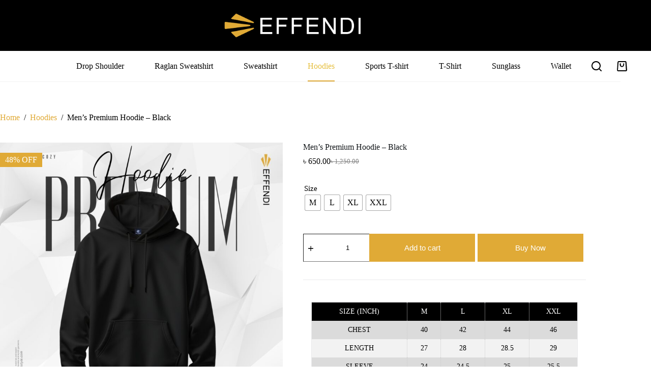

--- FILE ---
content_type: text/html; charset=UTF-8
request_url: https://effendilifestyle.com/product/mens-premium-hoodie-black/
body_size: 43000
content:
<!doctype html>
<html lang="en-US" prefix="og: https://ogp.me/ns#">
<head>
	
	<meta charset="UTF-8">
	<meta name="viewport" content="width=device-width, initial-scale=1, maximum-scale=5, viewport-fit=cover">
	<link rel="profile" href="https://gmpg.org/xfn/11">

		<style>img:is([sizes="auto" i], [sizes^="auto," i]) { contain-intrinsic-size: 3000px 1500px }</style>
	
<!-- Google Tag Manager for WordPress by gtm4wp.com -->
<script data-cfasync="false" data-pagespeed-no-defer>
	var gtm4wp_datalayer_name = "dataLayer";
	var dataLayer = dataLayer || [];
	const gtm4wp_use_sku_instead = false;
	const gtm4wp_currency = 'BDT';
	const gtm4wp_product_per_impression = 10;
	const gtm4wp_clear_ecommerce = false;
	const gtm4wp_datalayer_max_timeout = 2000;

	const gtm4wp_scrollerscript_debugmode         = false;
	const gtm4wp_scrollerscript_callbacktime      = 100;
	const gtm4wp_scrollerscript_readerlocation    = 150;
	const gtm4wp_scrollerscript_contentelementid  = "content";
	const gtm4wp_scrollerscript_scannertime       = 60;
</script>
<!-- End Google Tag Manager for WordPress by gtm4wp.com --><script>window._wca = window._wca || [];</script>

<!-- Search Engine Optimization by Rank Math - https://rankmath.com/ -->
<title>Men&#039;s Premium Hoodie - Black - EFFENDI</title>
<meta name="description" content="Black jersey-lined Wrapover hood with Polyester Black drawstring, Kangaroo pocket, and long sleeves."/>
<meta name="robots" content="index, follow, max-snippet:-1, max-video-preview:-1, max-image-preview:large"/>
<link rel="canonical" href="https://effendilifestyle.com/product/mens-premium-hoodie-black/" />
<meta property="og:locale" content="en_US" />
<meta property="og:type" content="product" />
<meta property="og:title" content="Men&#039;s Premium Hoodie - Black - EFFENDI" />
<meta property="og:description" content="Black jersey-lined Wrapover hood with Polyester Black drawstring, Kangaroo pocket, and long sleeves." />
<meta property="og:url" content="https://effendilifestyle.com/product/mens-premium-hoodie-black/" />
<meta property="og:site_name" content="EFFENDI" />
<meta property="og:updated_time" content="2025-12-12T15:39:11+00:00" />
<meta property="og:image" content="https://effendilifestyle.com/wp-content/uploads/2023/12/4.jpg" />
<meta property="og:image:secure_url" content="https://effendilifestyle.com/wp-content/uploads/2023/12/4.jpg" />
<meta property="og:image:width" content="1200" />
<meta property="og:image:height" content="1200" />
<meta property="og:image:alt" content="Men&#039;s Premium Hoodie - Black" />
<meta property="og:image:type" content="image/jpeg" />
<meta property="product:availability" content="instock" />
<meta name="twitter:card" content="summary_large_image" />
<meta name="twitter:title" content="Men&#039;s Premium Hoodie - Black - EFFENDI" />
<meta name="twitter:description" content="Black jersey-lined Wrapover hood with Polyester Black drawstring, Kangaroo pocket, and long sleeves." />
<meta name="twitter:image" content="https://effendilifestyle.com/wp-content/uploads/2023/12/4.jpg" />
<meta name="twitter:label1" content="Price" />
<meta name="twitter:data1" content="&#2547;&nbsp;650.00" />
<meta name="twitter:label2" content="Availability" />
<meta name="twitter:data2" content="In stock" />
<script type="application/ld+json" class="rank-math-schema">{"@context":"https://schema.org","@graph":[{"@type":["ClothingStore","Organization"],"@id":"https://effendilifestyle.com/#organization","name":"EFFENDI","url":"https://effendilifestyle.com","logo":{"@type":"ImageObject","@id":"https://effendilifestyle.com/#logo","url":"https://effendilifestyle.com/wp-content/uploads/2023/10/EFFEND5I.png","contentUrl":"https://effendilifestyle.com/wp-content/uploads/2023/10/EFFEND5I.png","caption":"EFFENDI","inLanguage":"en-US","width":"1500","height":"321"},"openingHours":["Monday,Tuesday,Wednesday,Thursday,Friday,Saturday,Sunday 09:00-17:00"],"image":{"@id":"https://effendilifestyle.com/#logo"}},{"@type":"WebSite","@id":"https://effendilifestyle.com/#website","url":"https://effendilifestyle.com","name":"EFFENDI","alternateName":"Be Stylish, Be Confident, Be EFFENDI","publisher":{"@id":"https://effendilifestyle.com/#organization"},"inLanguage":"en-US"},{"@type":"ImageObject","@id":"https://effendilifestyle.com/wp-content/uploads/2023/12/4.jpg","url":"https://effendilifestyle.com/wp-content/uploads/2023/12/4.jpg","width":"1200","height":"1200","caption":"Men's Premium Hoodie - Black","inLanguage":"en-US"},{"@type":"BreadcrumbList","@id":"https://effendilifestyle.com/product/mens-premium-hoodie-black/#breadcrumb","itemListElement":[{"@type":"ListItem","position":"1","item":{"@id":"https://effendilifestyle.com","name":"Home"}},{"@type":"ListItem","position":"2","item":{"@id":"https://effendilifestyle.com/product-category/premium-hoodies-at-best-price/","name":"Hoodies"}},{"@type":"ListItem","position":"3","item":{"@id":"https://effendilifestyle.com/product/mens-premium-hoodie-black/","name":"Men&#8217;s Premium Hoodie &#8211; Black"}}]},{"@type":"ItemPage","@id":"https://effendilifestyle.com/product/mens-premium-hoodie-black/#webpage","url":"https://effendilifestyle.com/product/mens-premium-hoodie-black/","name":"Men&#039;s Premium Hoodie - Black - EFFENDI","datePublished":"2023-12-31T09:58:08+00:00","dateModified":"2025-12-12T15:39:11+00:00","isPartOf":{"@id":"https://effendilifestyle.com/#website"},"primaryImageOfPage":{"@id":"https://effendilifestyle.com/wp-content/uploads/2023/12/4.jpg"},"inLanguage":"en-US","breadcrumb":{"@id":"https://effendilifestyle.com/product/mens-premium-hoodie-black/#breadcrumb"}},{"@type":"Product","name":"Men's Premium Hoodie - Black - EFFENDI","description":"Black jersey-lined Wrapover hood with Polyester Black drawstring, Kangaroo pocket, and long sleeves.","category":"Hoodies","mainEntityOfPage":{"@id":"https://effendilifestyle.com/product/mens-premium-hoodie-black/#webpage"},"image":[{"@type":"ImageObject","url":"https://effendilifestyle.com/wp-content/uploads/2023/12/4.jpg","height":"1200","width":"1200"}],"offers":{"@type":"Offer","price":"650.00","priceValidUntil":"2026-12-31","priceCurrency":"BDT","availability":"http://schema.org/InStock","seller":{"@type":"Organization","@id":"https://effendilifestyle.com/","name":"EFFENDI","url":"https://effendilifestyle.com","logo":"https://effendilifestyle.com/wp-content/uploads/2023/10/EFFEND5I.png"},"url":"https://effendilifestyle.com/product/mens-premium-hoodie-black/"},"@id":"https://effendilifestyle.com/product/mens-premium-hoodie-black/#richSnippet"}]}</script>
<!-- /Rank Math WordPress SEO plugin -->

<link rel='dns-prefetch' href='//stats.wp.com' />
<link rel='dns-prefetch' href='//fonts.googleapis.com' />
<link rel='dns-prefetch' href='//www.googletagmanager.com' />
<link rel="alternate" type="application/rss+xml" title="EFFENDI &raquo; Feed" href="https://effendilifestyle.com/feed/" />
<link rel="alternate" type="application/rss+xml" title="EFFENDI &raquo; Comments Feed" href="https://effendilifestyle.com/comments/feed/" />
<link rel="alternate" type="application/rss+xml" title="EFFENDI &raquo; Men&#8217;s Premium Hoodie &#8211; Black Comments Feed" href="https://effendilifestyle.com/product/mens-premium-hoodie-black/feed/" />

<link rel='stylesheet' id='premium-addons-css' href='https://effendilifestyle.com/wp-content/plugins/premium-addons-for-elementor/assets/frontend/min-css/premium-addons.min.css?ver=4.11.45' media='all' />
<link rel='stylesheet' id='wp-block-library-css' href='https://effendilifestyle.com/wp-includes/css/dist/block-library/style.min.css?ver=6.7.2' media='all' />
<link rel='stylesheet' id='mediaelement-css' href='https://effendilifestyle.com/wp-includes/js/mediaelement/mediaelementplayer-legacy.min.css?ver=4.2.17' media='all' />
<link rel='stylesheet' id='wp-mediaelement-css' href='https://effendilifestyle.com/wp-includes/js/mediaelement/wp-mediaelement.min.css?ver=6.7.2' media='all' />
<style id='jetpack-sharing-buttons-style-inline-css'>
.jetpack-sharing-buttons__services-list{display:flex;flex-direction:row;flex-wrap:wrap;gap:0;list-style-type:none;margin:5px;padding:0}.jetpack-sharing-buttons__services-list.has-small-icon-size{font-size:12px}.jetpack-sharing-buttons__services-list.has-normal-icon-size{font-size:16px}.jetpack-sharing-buttons__services-list.has-large-icon-size{font-size:24px}.jetpack-sharing-buttons__services-list.has-huge-icon-size{font-size:36px}@media print{.jetpack-sharing-buttons__services-list{display:none!important}}.editor-styles-wrapper .wp-block-jetpack-sharing-buttons{gap:0;padding-inline-start:0}ul.jetpack-sharing-buttons__services-list.has-background{padding:1.25em 2.375em}
</style>
<style id='global-styles-inline-css'>
:root{--wp--preset--aspect-ratio--square: 1;--wp--preset--aspect-ratio--4-3: 4/3;--wp--preset--aspect-ratio--3-4: 3/4;--wp--preset--aspect-ratio--3-2: 3/2;--wp--preset--aspect-ratio--2-3: 2/3;--wp--preset--aspect-ratio--16-9: 16/9;--wp--preset--aspect-ratio--9-16: 9/16;--wp--preset--color--black: #000000;--wp--preset--color--cyan-bluish-gray: #abb8c3;--wp--preset--color--white: #ffffff;--wp--preset--color--pale-pink: #f78da7;--wp--preset--color--vivid-red: #cf2e2e;--wp--preset--color--luminous-vivid-orange: #ff6900;--wp--preset--color--luminous-vivid-amber: #fcb900;--wp--preset--color--light-green-cyan: #7bdcb5;--wp--preset--color--vivid-green-cyan: #00d084;--wp--preset--color--pale-cyan-blue: #8ed1fc;--wp--preset--color--vivid-cyan-blue: #0693e3;--wp--preset--color--vivid-purple: #9b51e0;--wp--preset--color--palette-color-1: var(--theme-palette-color-1, #E0AA36);--wp--preset--color--palette-color-2: var(--theme-palette-color-2, #000000);--wp--preset--color--palette-color-3: var(--theme-palette-color-3, #000000);--wp--preset--color--palette-color-4: var(--theme-palette-color-4, #111518);--wp--preset--color--palette-color-5: var(--theme-palette-color-5, #eaeaec);--wp--preset--color--palette-color-6: var(--theme-palette-color-6, #f4f4f5);--wp--preset--color--palette-color-7: var(--theme-palette-color-7, #ffffff);--wp--preset--color--palette-color-8: var(--theme-palette-color-8, #ffffff);--wp--preset--gradient--vivid-cyan-blue-to-vivid-purple: linear-gradient(135deg,rgba(6,147,227,1) 0%,rgb(155,81,224) 100%);--wp--preset--gradient--light-green-cyan-to-vivid-green-cyan: linear-gradient(135deg,rgb(122,220,180) 0%,rgb(0,208,130) 100%);--wp--preset--gradient--luminous-vivid-amber-to-luminous-vivid-orange: linear-gradient(135deg,rgba(252,185,0,1) 0%,rgba(255,105,0,1) 100%);--wp--preset--gradient--luminous-vivid-orange-to-vivid-red: linear-gradient(135deg,rgba(255,105,0,1) 0%,rgb(207,46,46) 100%);--wp--preset--gradient--very-light-gray-to-cyan-bluish-gray: linear-gradient(135deg,rgb(238,238,238) 0%,rgb(169,184,195) 100%);--wp--preset--gradient--cool-to-warm-spectrum: linear-gradient(135deg,rgb(74,234,220) 0%,rgb(151,120,209) 20%,rgb(207,42,186) 40%,rgb(238,44,130) 60%,rgb(251,105,98) 80%,rgb(254,248,76) 100%);--wp--preset--gradient--blush-light-purple: linear-gradient(135deg,rgb(255,206,236) 0%,rgb(152,150,240) 100%);--wp--preset--gradient--blush-bordeaux: linear-gradient(135deg,rgb(254,205,165) 0%,rgb(254,45,45) 50%,rgb(107,0,62) 100%);--wp--preset--gradient--luminous-dusk: linear-gradient(135deg,rgb(255,203,112) 0%,rgb(199,81,192) 50%,rgb(65,88,208) 100%);--wp--preset--gradient--pale-ocean: linear-gradient(135deg,rgb(255,245,203) 0%,rgb(182,227,212) 50%,rgb(51,167,181) 100%);--wp--preset--gradient--electric-grass: linear-gradient(135deg,rgb(202,248,128) 0%,rgb(113,206,126) 100%);--wp--preset--gradient--midnight: linear-gradient(135deg,rgb(2,3,129) 0%,rgb(40,116,252) 100%);--wp--preset--gradient--juicy-peach: linear-gradient(to right, #ffecd2 0%, #fcb69f 100%);--wp--preset--gradient--young-passion: linear-gradient(to right, #ff8177 0%, #ff867a 0%, #ff8c7f 21%, #f99185 52%, #cf556c 78%, #b12a5b 100%);--wp--preset--gradient--true-sunset: linear-gradient(to right, #fa709a 0%, #fee140 100%);--wp--preset--gradient--morpheus-den: linear-gradient(to top, #30cfd0 0%, #330867 100%);--wp--preset--gradient--plum-plate: linear-gradient(135deg, #667eea 0%, #764ba2 100%);--wp--preset--gradient--aqua-splash: linear-gradient(15deg, #13547a 0%, #80d0c7 100%);--wp--preset--gradient--love-kiss: linear-gradient(to top, #ff0844 0%, #ffb199 100%);--wp--preset--gradient--new-retrowave: linear-gradient(to top, #3b41c5 0%, #a981bb 49%, #ffc8a9 100%);--wp--preset--gradient--plum-bath: linear-gradient(to top, #cc208e 0%, #6713d2 100%);--wp--preset--gradient--high-flight: linear-gradient(to right, #0acffe 0%, #495aff 100%);--wp--preset--gradient--teen-party: linear-gradient(-225deg, #FF057C 0%, #8D0B93 50%, #321575 100%);--wp--preset--gradient--fabled-sunset: linear-gradient(-225deg, #231557 0%, #44107A 29%, #FF1361 67%, #FFF800 100%);--wp--preset--gradient--arielle-smile: radial-gradient(circle 248px at center, #16d9e3 0%, #30c7ec 47%, #46aef7 100%);--wp--preset--gradient--itmeo-branding: linear-gradient(180deg, #2af598 0%, #009efd 100%);--wp--preset--gradient--deep-blue: linear-gradient(to right, #6a11cb 0%, #2575fc 100%);--wp--preset--gradient--strong-bliss: linear-gradient(to right, #f78ca0 0%, #f9748f 19%, #fd868c 60%, #fe9a8b 100%);--wp--preset--gradient--sweet-period: linear-gradient(to top, #3f51b1 0%, #5a55ae 13%, #7b5fac 25%, #8f6aae 38%, #a86aa4 50%, #cc6b8e 62%, #f18271 75%, #f3a469 87%, #f7c978 100%);--wp--preset--gradient--purple-division: linear-gradient(to top, #7028e4 0%, #e5b2ca 100%);--wp--preset--gradient--cold-evening: linear-gradient(to top, #0c3483 0%, #a2b6df 100%, #6b8cce 100%, #a2b6df 100%);--wp--preset--gradient--mountain-rock: linear-gradient(to right, #868f96 0%, #596164 100%);--wp--preset--gradient--desert-hump: linear-gradient(to top, #c79081 0%, #dfa579 100%);--wp--preset--gradient--ethernal-constance: linear-gradient(to top, #09203f 0%, #537895 100%);--wp--preset--gradient--happy-memories: linear-gradient(-60deg, #ff5858 0%, #f09819 100%);--wp--preset--gradient--grown-early: linear-gradient(to top, #0ba360 0%, #3cba92 100%);--wp--preset--gradient--morning-salad: linear-gradient(-225deg, #B7F8DB 0%, #50A7C2 100%);--wp--preset--gradient--night-call: linear-gradient(-225deg, #AC32E4 0%, #7918F2 48%, #4801FF 100%);--wp--preset--gradient--mind-crawl: linear-gradient(-225deg, #473B7B 0%, #3584A7 51%, #30D2BE 100%);--wp--preset--gradient--angel-care: linear-gradient(-225deg, #FFE29F 0%, #FFA99F 48%, #FF719A 100%);--wp--preset--gradient--juicy-cake: linear-gradient(to top, #e14fad 0%, #f9d423 100%);--wp--preset--gradient--rich-metal: linear-gradient(to right, #d7d2cc 0%, #304352 100%);--wp--preset--gradient--mole-hall: linear-gradient(-20deg, #616161 0%, #9bc5c3 100%);--wp--preset--gradient--cloudy-knoxville: linear-gradient(120deg, #fdfbfb 0%, #ebedee 100%);--wp--preset--gradient--soft-grass: linear-gradient(to top, #c1dfc4 0%, #deecdd 100%);--wp--preset--gradient--saint-petersburg: linear-gradient(135deg, #f5f7fa 0%, #c3cfe2 100%);--wp--preset--gradient--everlasting-sky: linear-gradient(135deg, #fdfcfb 0%, #e2d1c3 100%);--wp--preset--gradient--kind-steel: linear-gradient(-20deg, #e9defa 0%, #fbfcdb 100%);--wp--preset--gradient--over-sun: linear-gradient(60deg, #abecd6 0%, #fbed96 100%);--wp--preset--gradient--premium-white: linear-gradient(to top, #d5d4d0 0%, #d5d4d0 1%, #eeeeec 31%, #efeeec 75%, #e9e9e7 100%);--wp--preset--gradient--clean-mirror: linear-gradient(45deg, #93a5cf 0%, #e4efe9 100%);--wp--preset--gradient--wild-apple: linear-gradient(to top, #d299c2 0%, #fef9d7 100%);--wp--preset--gradient--snow-again: linear-gradient(to top, #e6e9f0 0%, #eef1f5 100%);--wp--preset--gradient--confident-cloud: linear-gradient(to top, #dad4ec 0%, #dad4ec 1%, #f3e7e9 100%);--wp--preset--gradient--glass-water: linear-gradient(to top, #dfe9f3 0%, white 100%);--wp--preset--gradient--perfect-white: linear-gradient(-225deg, #E3FDF5 0%, #FFE6FA 100%);--wp--preset--font-size--small: 13px;--wp--preset--font-size--medium: 20px;--wp--preset--font-size--large: clamp(22px, 1.375rem + ((1vw - 3.2px) * 0.625), 30px);--wp--preset--font-size--x-large: clamp(30px, 1.875rem + ((1vw - 3.2px) * 1.563), 50px);--wp--preset--font-size--xx-large: clamp(45px, 2.813rem + ((1vw - 3.2px) * 2.734), 80px);--wp--preset--spacing--20: 0.44rem;--wp--preset--spacing--30: 0.67rem;--wp--preset--spacing--40: 1rem;--wp--preset--spacing--50: 1.5rem;--wp--preset--spacing--60: 2.25rem;--wp--preset--spacing--70: 3.38rem;--wp--preset--spacing--80: 5.06rem;--wp--preset--shadow--natural: 6px 6px 9px rgba(0, 0, 0, 0.2);--wp--preset--shadow--deep: 12px 12px 50px rgba(0, 0, 0, 0.4);--wp--preset--shadow--sharp: 6px 6px 0px rgba(0, 0, 0, 0.2);--wp--preset--shadow--outlined: 6px 6px 0px -3px rgba(255, 255, 255, 1), 6px 6px rgba(0, 0, 0, 1);--wp--preset--shadow--crisp: 6px 6px 0px rgba(0, 0, 0, 1);}:root { --wp--style--global--content-size: var(--theme-block-max-width);--wp--style--global--wide-size: var(--theme-block-wide-max-width); }:where(body) { margin: 0; }.wp-site-blocks > .alignleft { float: left; margin-right: 2em; }.wp-site-blocks > .alignright { float: right; margin-left: 2em; }.wp-site-blocks > .aligncenter { justify-content: center; margin-left: auto; margin-right: auto; }:where(.wp-site-blocks) > * { margin-block-start: var(--theme-content-spacing); margin-block-end: 0; }:where(.wp-site-blocks) > :first-child { margin-block-start: 0; }:where(.wp-site-blocks) > :last-child { margin-block-end: 0; }:root { --wp--style--block-gap: var(--theme-content-spacing); }:root :where(.is-layout-flow) > :first-child{margin-block-start: 0;}:root :where(.is-layout-flow) > :last-child{margin-block-end: 0;}:root :where(.is-layout-flow) > *{margin-block-start: var(--theme-content-spacing);margin-block-end: 0;}:root :where(.is-layout-constrained) > :first-child{margin-block-start: 0;}:root :where(.is-layout-constrained) > :last-child{margin-block-end: 0;}:root :where(.is-layout-constrained) > *{margin-block-start: var(--theme-content-spacing);margin-block-end: 0;}:root :where(.is-layout-flex){gap: var(--theme-content-spacing);}:root :where(.is-layout-grid){gap: var(--theme-content-spacing);}.is-layout-flow > .alignleft{float: left;margin-inline-start: 0;margin-inline-end: 2em;}.is-layout-flow > .alignright{float: right;margin-inline-start: 2em;margin-inline-end: 0;}.is-layout-flow > .aligncenter{margin-left: auto !important;margin-right: auto !important;}.is-layout-constrained > .alignleft{float: left;margin-inline-start: 0;margin-inline-end: 2em;}.is-layout-constrained > .alignright{float: right;margin-inline-start: 2em;margin-inline-end: 0;}.is-layout-constrained > .aligncenter{margin-left: auto !important;margin-right: auto !important;}.is-layout-constrained > :where(:not(.alignleft):not(.alignright):not(.alignfull)){max-width: var(--wp--style--global--content-size);margin-left: auto !important;margin-right: auto !important;}.is-layout-constrained > .alignwide{max-width: var(--wp--style--global--wide-size);}body .is-layout-flex{display: flex;}.is-layout-flex{flex-wrap: wrap;align-items: center;}.is-layout-flex > :is(*, div){margin: 0;}body .is-layout-grid{display: grid;}.is-layout-grid > :is(*, div){margin: 0;}body{padding-top: 0px;padding-right: 0px;padding-bottom: 0px;padding-left: 0px;}.has-black-color{color: var(--wp--preset--color--black) !important;}.has-cyan-bluish-gray-color{color: var(--wp--preset--color--cyan-bluish-gray) !important;}.has-white-color{color: var(--wp--preset--color--white) !important;}.has-pale-pink-color{color: var(--wp--preset--color--pale-pink) !important;}.has-vivid-red-color{color: var(--wp--preset--color--vivid-red) !important;}.has-luminous-vivid-orange-color{color: var(--wp--preset--color--luminous-vivid-orange) !important;}.has-luminous-vivid-amber-color{color: var(--wp--preset--color--luminous-vivid-amber) !important;}.has-light-green-cyan-color{color: var(--wp--preset--color--light-green-cyan) !important;}.has-vivid-green-cyan-color{color: var(--wp--preset--color--vivid-green-cyan) !important;}.has-pale-cyan-blue-color{color: var(--wp--preset--color--pale-cyan-blue) !important;}.has-vivid-cyan-blue-color{color: var(--wp--preset--color--vivid-cyan-blue) !important;}.has-vivid-purple-color{color: var(--wp--preset--color--vivid-purple) !important;}.has-palette-color-1-color{color: var(--wp--preset--color--palette-color-1) !important;}.has-palette-color-2-color{color: var(--wp--preset--color--palette-color-2) !important;}.has-palette-color-3-color{color: var(--wp--preset--color--palette-color-3) !important;}.has-palette-color-4-color{color: var(--wp--preset--color--palette-color-4) !important;}.has-palette-color-5-color{color: var(--wp--preset--color--palette-color-5) !important;}.has-palette-color-6-color{color: var(--wp--preset--color--palette-color-6) !important;}.has-palette-color-7-color{color: var(--wp--preset--color--palette-color-7) !important;}.has-palette-color-8-color{color: var(--wp--preset--color--palette-color-8) !important;}.has-black-background-color{background-color: var(--wp--preset--color--black) !important;}.has-cyan-bluish-gray-background-color{background-color: var(--wp--preset--color--cyan-bluish-gray) !important;}.has-white-background-color{background-color: var(--wp--preset--color--white) !important;}.has-pale-pink-background-color{background-color: var(--wp--preset--color--pale-pink) !important;}.has-vivid-red-background-color{background-color: var(--wp--preset--color--vivid-red) !important;}.has-luminous-vivid-orange-background-color{background-color: var(--wp--preset--color--luminous-vivid-orange) !important;}.has-luminous-vivid-amber-background-color{background-color: var(--wp--preset--color--luminous-vivid-amber) !important;}.has-light-green-cyan-background-color{background-color: var(--wp--preset--color--light-green-cyan) !important;}.has-vivid-green-cyan-background-color{background-color: var(--wp--preset--color--vivid-green-cyan) !important;}.has-pale-cyan-blue-background-color{background-color: var(--wp--preset--color--pale-cyan-blue) !important;}.has-vivid-cyan-blue-background-color{background-color: var(--wp--preset--color--vivid-cyan-blue) !important;}.has-vivid-purple-background-color{background-color: var(--wp--preset--color--vivid-purple) !important;}.has-palette-color-1-background-color{background-color: var(--wp--preset--color--palette-color-1) !important;}.has-palette-color-2-background-color{background-color: var(--wp--preset--color--palette-color-2) !important;}.has-palette-color-3-background-color{background-color: var(--wp--preset--color--palette-color-3) !important;}.has-palette-color-4-background-color{background-color: var(--wp--preset--color--palette-color-4) !important;}.has-palette-color-5-background-color{background-color: var(--wp--preset--color--palette-color-5) !important;}.has-palette-color-6-background-color{background-color: var(--wp--preset--color--palette-color-6) !important;}.has-palette-color-7-background-color{background-color: var(--wp--preset--color--palette-color-7) !important;}.has-palette-color-8-background-color{background-color: var(--wp--preset--color--palette-color-8) !important;}.has-black-border-color{border-color: var(--wp--preset--color--black) !important;}.has-cyan-bluish-gray-border-color{border-color: var(--wp--preset--color--cyan-bluish-gray) !important;}.has-white-border-color{border-color: var(--wp--preset--color--white) !important;}.has-pale-pink-border-color{border-color: var(--wp--preset--color--pale-pink) !important;}.has-vivid-red-border-color{border-color: var(--wp--preset--color--vivid-red) !important;}.has-luminous-vivid-orange-border-color{border-color: var(--wp--preset--color--luminous-vivid-orange) !important;}.has-luminous-vivid-amber-border-color{border-color: var(--wp--preset--color--luminous-vivid-amber) !important;}.has-light-green-cyan-border-color{border-color: var(--wp--preset--color--light-green-cyan) !important;}.has-vivid-green-cyan-border-color{border-color: var(--wp--preset--color--vivid-green-cyan) !important;}.has-pale-cyan-blue-border-color{border-color: var(--wp--preset--color--pale-cyan-blue) !important;}.has-vivid-cyan-blue-border-color{border-color: var(--wp--preset--color--vivid-cyan-blue) !important;}.has-vivid-purple-border-color{border-color: var(--wp--preset--color--vivid-purple) !important;}.has-palette-color-1-border-color{border-color: var(--wp--preset--color--palette-color-1) !important;}.has-palette-color-2-border-color{border-color: var(--wp--preset--color--palette-color-2) !important;}.has-palette-color-3-border-color{border-color: var(--wp--preset--color--palette-color-3) !important;}.has-palette-color-4-border-color{border-color: var(--wp--preset--color--palette-color-4) !important;}.has-palette-color-5-border-color{border-color: var(--wp--preset--color--palette-color-5) !important;}.has-palette-color-6-border-color{border-color: var(--wp--preset--color--palette-color-6) !important;}.has-palette-color-7-border-color{border-color: var(--wp--preset--color--palette-color-7) !important;}.has-palette-color-8-border-color{border-color: var(--wp--preset--color--palette-color-8) !important;}.has-vivid-cyan-blue-to-vivid-purple-gradient-background{background: var(--wp--preset--gradient--vivid-cyan-blue-to-vivid-purple) !important;}.has-light-green-cyan-to-vivid-green-cyan-gradient-background{background: var(--wp--preset--gradient--light-green-cyan-to-vivid-green-cyan) !important;}.has-luminous-vivid-amber-to-luminous-vivid-orange-gradient-background{background: var(--wp--preset--gradient--luminous-vivid-amber-to-luminous-vivid-orange) !important;}.has-luminous-vivid-orange-to-vivid-red-gradient-background{background: var(--wp--preset--gradient--luminous-vivid-orange-to-vivid-red) !important;}.has-very-light-gray-to-cyan-bluish-gray-gradient-background{background: var(--wp--preset--gradient--very-light-gray-to-cyan-bluish-gray) !important;}.has-cool-to-warm-spectrum-gradient-background{background: var(--wp--preset--gradient--cool-to-warm-spectrum) !important;}.has-blush-light-purple-gradient-background{background: var(--wp--preset--gradient--blush-light-purple) !important;}.has-blush-bordeaux-gradient-background{background: var(--wp--preset--gradient--blush-bordeaux) !important;}.has-luminous-dusk-gradient-background{background: var(--wp--preset--gradient--luminous-dusk) !important;}.has-pale-ocean-gradient-background{background: var(--wp--preset--gradient--pale-ocean) !important;}.has-electric-grass-gradient-background{background: var(--wp--preset--gradient--electric-grass) !important;}.has-midnight-gradient-background{background: var(--wp--preset--gradient--midnight) !important;}.has-juicy-peach-gradient-background{background: var(--wp--preset--gradient--juicy-peach) !important;}.has-young-passion-gradient-background{background: var(--wp--preset--gradient--young-passion) !important;}.has-true-sunset-gradient-background{background: var(--wp--preset--gradient--true-sunset) !important;}.has-morpheus-den-gradient-background{background: var(--wp--preset--gradient--morpheus-den) !important;}.has-plum-plate-gradient-background{background: var(--wp--preset--gradient--plum-plate) !important;}.has-aqua-splash-gradient-background{background: var(--wp--preset--gradient--aqua-splash) !important;}.has-love-kiss-gradient-background{background: var(--wp--preset--gradient--love-kiss) !important;}.has-new-retrowave-gradient-background{background: var(--wp--preset--gradient--new-retrowave) !important;}.has-plum-bath-gradient-background{background: var(--wp--preset--gradient--plum-bath) !important;}.has-high-flight-gradient-background{background: var(--wp--preset--gradient--high-flight) !important;}.has-teen-party-gradient-background{background: var(--wp--preset--gradient--teen-party) !important;}.has-fabled-sunset-gradient-background{background: var(--wp--preset--gradient--fabled-sunset) !important;}.has-arielle-smile-gradient-background{background: var(--wp--preset--gradient--arielle-smile) !important;}.has-itmeo-branding-gradient-background{background: var(--wp--preset--gradient--itmeo-branding) !important;}.has-deep-blue-gradient-background{background: var(--wp--preset--gradient--deep-blue) !important;}.has-strong-bliss-gradient-background{background: var(--wp--preset--gradient--strong-bliss) !important;}.has-sweet-period-gradient-background{background: var(--wp--preset--gradient--sweet-period) !important;}.has-purple-division-gradient-background{background: var(--wp--preset--gradient--purple-division) !important;}.has-cold-evening-gradient-background{background: var(--wp--preset--gradient--cold-evening) !important;}.has-mountain-rock-gradient-background{background: var(--wp--preset--gradient--mountain-rock) !important;}.has-desert-hump-gradient-background{background: var(--wp--preset--gradient--desert-hump) !important;}.has-ethernal-constance-gradient-background{background: var(--wp--preset--gradient--ethernal-constance) !important;}.has-happy-memories-gradient-background{background: var(--wp--preset--gradient--happy-memories) !important;}.has-grown-early-gradient-background{background: var(--wp--preset--gradient--grown-early) !important;}.has-morning-salad-gradient-background{background: var(--wp--preset--gradient--morning-salad) !important;}.has-night-call-gradient-background{background: var(--wp--preset--gradient--night-call) !important;}.has-mind-crawl-gradient-background{background: var(--wp--preset--gradient--mind-crawl) !important;}.has-angel-care-gradient-background{background: var(--wp--preset--gradient--angel-care) !important;}.has-juicy-cake-gradient-background{background: var(--wp--preset--gradient--juicy-cake) !important;}.has-rich-metal-gradient-background{background: var(--wp--preset--gradient--rich-metal) !important;}.has-mole-hall-gradient-background{background: var(--wp--preset--gradient--mole-hall) !important;}.has-cloudy-knoxville-gradient-background{background: var(--wp--preset--gradient--cloudy-knoxville) !important;}.has-soft-grass-gradient-background{background: var(--wp--preset--gradient--soft-grass) !important;}.has-saint-petersburg-gradient-background{background: var(--wp--preset--gradient--saint-petersburg) !important;}.has-everlasting-sky-gradient-background{background: var(--wp--preset--gradient--everlasting-sky) !important;}.has-kind-steel-gradient-background{background: var(--wp--preset--gradient--kind-steel) !important;}.has-over-sun-gradient-background{background: var(--wp--preset--gradient--over-sun) !important;}.has-premium-white-gradient-background{background: var(--wp--preset--gradient--premium-white) !important;}.has-clean-mirror-gradient-background{background: var(--wp--preset--gradient--clean-mirror) !important;}.has-wild-apple-gradient-background{background: var(--wp--preset--gradient--wild-apple) !important;}.has-snow-again-gradient-background{background: var(--wp--preset--gradient--snow-again) !important;}.has-confident-cloud-gradient-background{background: var(--wp--preset--gradient--confident-cloud) !important;}.has-glass-water-gradient-background{background: var(--wp--preset--gradient--glass-water) !important;}.has-perfect-white-gradient-background{background: var(--wp--preset--gradient--perfect-white) !important;}.has-small-font-size{font-size: var(--wp--preset--font-size--small) !important;}.has-medium-font-size{font-size: var(--wp--preset--font-size--medium) !important;}.has-large-font-size{font-size: var(--wp--preset--font-size--large) !important;}.has-x-large-font-size{font-size: var(--wp--preset--font-size--x-large) !important;}.has-xx-large-font-size{font-size: var(--wp--preset--font-size--xx-large) !important;}
:root :where(.wp-block-pullquote){font-size: clamp(0.984em, 0.984rem + ((1vw - 0.2em) * 0.645), 1.5em);line-height: 1.6;}
</style>
<link rel='stylesheet' id='stb-style-css' href='https://effendilifestyle.com/wp-content/plugins/bkash/css/style.css?ver=6.7.2' media='all' />
<style id='woocommerce-inline-inline-css'>
.woocommerce form .form-row .required { visibility: visible; }
</style>
<link rel='stylesheet' id='pscw-frontend-css' href='https://effendilifestyle.com/wp-content/plugins/product-size-chart-for-woo/assets/css/frontend.min.css?ver=2.1.1' media='all' />
<style id='pscw-frontend-inline-css'>
#woo_sc_show_popup{top:50%;right:0%}
			    .woo_sc_data_content{clear:both; margin:15px auto;}
				
				.woo_sc_call_popup{background-color:#2185d0;color:#ffffff
				}.woo_sc_size_icon svg {vertical-align: unset;fill: #ffffff}object-fit: cover;
</style>
<link rel='stylesheet' id='woo-variation-swatches-css' href='https://effendilifestyle.com/wp-content/plugins/woo-variation-swatches/assets/css/frontend.min.css?ver=1759580605' media='all' />
<style id='woo-variation-swatches-inline-css'>
:root {
--wvs-tick:url("data:image/svg+xml;utf8,%3Csvg filter='drop-shadow(0px 0px 2px rgb(0 0 0 / .8))' xmlns='http://www.w3.org/2000/svg'  viewBox='0 0 30 30'%3E%3Cpath fill='none' stroke='%23ffffff' stroke-linecap='round' stroke-linejoin='round' stroke-width='4' d='M4 16L11 23 27 7'/%3E%3C/svg%3E");

--wvs-cross:url("data:image/svg+xml;utf8,%3Csvg filter='drop-shadow(0px 0px 5px rgb(255 255 255 / .6))' xmlns='http://www.w3.org/2000/svg' width='72px' height='72px' viewBox='0 0 24 24'%3E%3Cpath fill='none' stroke='%23ff0000' stroke-linecap='round' stroke-width='0.6' d='M5 5L19 19M19 5L5 19'/%3E%3C/svg%3E");
--wvs-single-product-item-width:30px;
--wvs-single-product-item-height:30px;
--wvs-single-product-item-font-size:16px}
</style>
<link rel='stylesheet' id='brands-styles-css' href='https://effendilifestyle.com/wp-content/plugins/woocommerce/assets/css/brands.css?ver=10.3.4' media='all' />
<link rel='stylesheet' id='parent-style-css' href='https://effendilifestyle.com/wp-content/themes/blocksy/style.css?ver=6.7.2' media='all' />
<link rel='stylesheet' id='ct-main-styles-css' href='https://effendilifestyle.com/wp-content/themes/blocksy/static/bundle/main.min.css?ver=2.1.15' media='all' />
<link rel='stylesheet' id='ct-woocommerce-styles-css' href='https://effendilifestyle.com/wp-content/themes/blocksy/static/bundle/woocommerce.min.css?ver=2.1.15' media='all' />
<link rel='stylesheet' id='blocksy-fonts-font-source-google-css' href='https://fonts.googleapis.com/css2?family=Merriweather:wght@700&#038;display=swap' media='all' />
<link rel='stylesheet' id='ct-page-title-styles-css' href='https://effendilifestyle.com/wp-content/themes/blocksy/static/bundle/page-title.min.css?ver=2.1.15' media='all' />
<link rel='stylesheet' id='ct-elementor-styles-css' href='https://effendilifestyle.com/wp-content/themes/blocksy/static/bundle/elementor-frontend.min.css?ver=2.1.15' media='all' />
<link rel='stylesheet' id='ct-elementor-woocommerce-styles-css' href='https://effendilifestyle.com/wp-content/themes/blocksy/static/bundle/elementor-woocommerce-frontend.min.css?ver=2.1.15' media='all' />
<link rel='stylesheet' id='ct-comments-styles-css' href='https://effendilifestyle.com/wp-content/themes/blocksy/static/bundle/comments.min.css?ver=2.1.15' media='all' />
<link rel='stylesheet' id='ct-flexy-styles-css' href='https://effendilifestyle.com/wp-content/themes/blocksy/static/bundle/flexy.min.css?ver=2.1.15' media='all' />
<link rel='stylesheet' id='ct-wpforms-styles-css' href='https://effendilifestyle.com/wp-content/themes/blocksy/static/bundle/wpforms.min.css?ver=2.1.15' media='all' />
<link rel='stylesheet' id='awcfe-frontend-css' href='https://effendilifestyle.com/wp-content/plugins/checkout-field-editor-and-manager-for-woocommerce/assets/css/frontend.css?ver=3.0.0' media='all' />
<link rel='stylesheet' id='ekit-widget-styles-css' href='https://effendilifestyle.com/wp-content/plugins/elementskit-lite/widgets/init/assets/css/widget-styles.css?ver=3.7.5' media='all' />
<link rel='stylesheet' id='ekit-responsive-css' href='https://effendilifestyle.com/wp-content/plugins/elementskit-lite/widgets/init/assets/css/responsive.css?ver=3.7.5' media='all' />
<link rel='stylesheet' id='elementor-frontend-css' href='https://effendilifestyle.com/wp-content/plugins/elementor/assets/css/frontend.min.css?ver=3.33.3' media='all' />
<link rel='stylesheet' id='eael-general-css' href='https://effendilifestyle.com/wp-content/plugins/essential-addons-for-elementor-lite/assets/front-end/css/view/general.min.css?ver=6.3.3' media='all' />
<link rel='stylesheet' id='gpls-arcw-quick-view-buy-now-for-woocommerce-animate-css-css' href='https://effendilifestyle.com/wp-content/plugins/quick-view-and-buy-now-for-woocommerce/core/assets/libs/animate.min.css?ver=1.6' media='all' />
<link rel='stylesheet' id='gpls-arcw-quick-view-buy-now-for-woocommerce-front-styles-css' href='https://effendilifestyle.com/wp-content/plugins/quick-view-and-buy-now-for-woocommerce/assets/dist/css/front/front-styles.min.css?ver=1.6' media='all' />
<link rel='stylesheet' id='photoswipe-css' href='https://effendilifestyle.com/wp-content/plugins/woocommerce/assets/css/photoswipe/photoswipe.min.css?ver=10.3.4' media='all' />
<link rel='stylesheet' id='photoswipe-default-skin-css' href='https://effendilifestyle.com/wp-content/plugins/woocommerce/assets/css/photoswipe/default-skin/default-skin.min.css?ver=10.3.4' media='all' />
<script type="text/template" id="tmpl-variation-template">
	<div class="woocommerce-variation-description">{{{ data.variation.variation_description }}}</div>
	<div class="woocommerce-variation-price">{{{ data.variation.price_html }}}</div>
	<div class="woocommerce-variation-availability">{{{ data.variation.availability_html }}}</div>
</script>
<script type="text/template" id="tmpl-unavailable-variation-template">
	<p role="alert">Sorry, this product is unavailable. Please choose a different combination.</p>
</script>
<!--n2css--><!--n2js--><script src="https://effendilifestyle.com/wp-includes/js/jquery/jquery.min.js?ver=3.7.1" id="jquery-core-js"></script>
<script src="https://effendilifestyle.com/wp-includes/js/jquery/jquery-migrate.min.js?ver=3.4.1" id="jquery-migrate-js"></script>
<script src="https://effendilifestyle.com/wp-content/plugins/woocommerce/assets/js/jquery-blockui/jquery.blockUI.min.js?ver=2.7.0-wc.10.3.4" id="wc-jquery-blockui-js" data-wp-strategy="defer"></script>
<script id="wc-add-to-cart-js-extra">
var wc_add_to_cart_params = {"ajax_url":"\/wp-admin\/admin-ajax.php","wc_ajax_url":"\/?wc-ajax=%%endpoint%%","i18n_view_cart":"View cart","cart_url":"https:\/\/effendilifestyle.com\/cart\/","is_cart":"","cart_redirect_after_add":"no"};
</script>
<script src="https://effendilifestyle.com/wp-content/plugins/woocommerce/assets/js/frontend/add-to-cart.min.js?ver=10.3.4" id="wc-add-to-cart-js" defer data-wp-strategy="defer"></script>
<script src="https://effendilifestyle.com/wp-content/plugins/woocommerce/assets/js/zoom/jquery.zoom.min.js?ver=1.7.21-wc.10.3.4" id="wc-zoom-js" defer data-wp-strategy="defer"></script>
<script id="wc-single-product-js-extra">
var wc_single_product_params = {"i18n_required_rating_text":"Please select a rating","i18n_rating_options":["1 of 5 stars","2 of 5 stars","3 of 5 stars","4 of 5 stars","5 of 5 stars"],"i18n_product_gallery_trigger_text":"View full-screen image gallery","review_rating_required":"yes","flexslider":{"rtl":false,"animation":"slide","smoothHeight":true,"directionNav":false,"controlNav":"thumbnails","slideshow":false,"animationSpeed":500,"animationLoop":false,"allowOneSlide":false},"zoom_enabled":"1","zoom_options":[],"photoswipe_enabled":"","photoswipe_options":{"shareEl":false,"closeOnScroll":false,"history":false,"hideAnimationDuration":0,"showAnimationDuration":0},"flexslider_enabled":""};
</script>
<script src="https://effendilifestyle.com/wp-content/plugins/woocommerce/assets/js/frontend/single-product.min.js?ver=10.3.4" id="wc-single-product-js" defer data-wp-strategy="defer"></script>
<script src="https://effendilifestyle.com/wp-content/plugins/woocommerce/assets/js/js-cookie/js.cookie.min.js?ver=2.1.4-wc.10.3.4" id="wc-js-cookie-js" defer data-wp-strategy="defer"></script>
<script id="woocommerce-js-extra">
var woocommerce_params = {"ajax_url":"\/wp-admin\/admin-ajax.php","wc_ajax_url":"\/?wc-ajax=%%endpoint%%","i18n_password_show":"Show password","i18n_password_hide":"Hide password"};
</script>
<script src="https://effendilifestyle.com/wp-content/plugins/woocommerce/assets/js/frontend/woocommerce.min.js?ver=10.3.4" id="woocommerce-js" defer data-wp-strategy="defer"></script>
<script src="https://effendilifestyle.com/wp-content/plugins/duracelltomi-google-tag-manager/dist/js/analytics-talk-content-tracking.js?ver=1.22.1" id="gtm4wp-scroll-tracking-js"></script>
<script src="https://effendilifestyle.com/wp-includes/js/underscore.min.js?ver=1.13.7" id="underscore-js"></script>
<script id="wp-util-js-extra">
var _wpUtilSettings = {"ajax":{"url":"\/wp-admin\/admin-ajax.php"}};
</script>
<script src="https://effendilifestyle.com/wp-includes/js/wp-util.min.js?ver=6.7.2" id="wp-util-js"></script>
<script id="wc-cart-fragments-js-extra">
var wc_cart_fragments_params = {"ajax_url":"\/wp-admin\/admin-ajax.php","wc_ajax_url":"\/?wc-ajax=%%endpoint%%","cart_hash_key":"wc_cart_hash_9557df3f7524d536cce44c46c6e01454","fragment_name":"wc_fragments_9557df3f7524d536cce44c46c6e01454","request_timeout":"5000"};
</script>
<script src="https://effendilifestyle.com/wp-content/plugins/woocommerce/assets/js/frontend/cart-fragments.min.js?ver=10.3.4" id="wc-cart-fragments-js" defer data-wp-strategy="defer"></script>
<script src="https://stats.wp.com/s-202551.js" id="woocommerce-analytics-js" defer data-wp-strategy="defer"></script>
<script src="https://effendilifestyle.com/wp-content/plugins/woocommerce/assets/js/photoswipe/photoswipe.min.js?ver=4.1.1-wc.10.3.4" id="wc-photoswipe-js" defer data-wp-strategy="defer"></script>
<script src="https://effendilifestyle.com/wp-content/plugins/woocommerce/assets/js/photoswipe/photoswipe-ui-default.min.js?ver=4.1.1-wc.10.3.4" id="wc-photoswipe-ui-default-js" defer data-wp-strategy="defer"></script>
<script id="wc-add-to-cart-variation-js-extra">
var wc_add_to_cart_variation_params = {"wc_ajax_url":"\/?wc-ajax=%%endpoint%%","i18n_no_matching_variations_text":"Sorry, no products matched your selection. Please choose a different combination.","i18n_make_a_selection_text":"Please select some product options before adding this product to your cart.","i18n_unavailable_text":"Sorry, this product is unavailable. Please choose a different combination.","i18n_reset_alert_text":"Your selection has been reset. Please select some product options before adding this product to your cart.","woo_variation_swatches_ajax_variation_threshold_min":"30","woo_variation_swatches_ajax_variation_threshold_max":"100","woo_variation_swatches_total_children":{}};
</script>
<script src="https://effendilifestyle.com/wp-content/plugins/woocommerce/assets/js/frontend/add-to-cart-variation.min.js?ver=10.3.4" id="wc-add-to-cart-variation-js" defer data-wp-strategy="defer"></script>
<link rel="https://api.w.org/" href="https://effendilifestyle.com/wp-json/" /><link rel="alternate" title="JSON" type="application/json" href="https://effendilifestyle.com/wp-json/wp/v2/product/2412" /><link rel="EditURI" type="application/rsd+xml" title="RSD" href="https://effendilifestyle.com/xmlrpc.php?rsd" />
<meta name="generator" content="WordPress 6.7.2" />
<link rel='shortlink' href='https://effendilifestyle.com/?p=2412' />
<link rel="alternate" title="oEmbed (JSON)" type="application/json+oembed" href="https://effendilifestyle.com/wp-json/oembed/1.0/embed?url=https%3A%2F%2Feffendilifestyle.com%2Fproduct%2Fmens-premium-hoodie-black%2F" />
<link rel="alternate" title="oEmbed (XML)" type="text/xml+oembed" href="https://effendilifestyle.com/wp-json/oembed/1.0/embed?url=https%3A%2F%2Feffendilifestyle.com%2Fproduct%2Fmens-premium-hoodie-black%2F&#038;format=xml" />
<meta name="generator" content="Site Kit by Google 1.164.0" /><meta name="google-site-verification" content="k-IFZpMJnQjkw9Rfzpc8I4lt_YPlnDgcJihmiM1hPCg" />

<!-- Google Tag Manager -->
<script>(function(w,d,s,l,i){w[l]=w[l]||[];w[l].push({'gtm.start':
new Date().getTime(),event:'gtm.js'});var f=d.getElementsByTagName(s)[0],
j=d.createElement(s),dl=l!='dataLayer'?'&l='+l:'';j.async=true;j.src=
'https://www.googletagmanager.com/gtm.js?id='+i+dl;f.parentNode.insertBefore(j,f);
})(window,document,'script','dataLayer','GTM-MP6BXCS3');</script>
<!-- End Google Tag Manager -->
	<style>img#wpstats{display:none}</style>
		
<!-- Google Tag Manager for WordPress by gtm4wp.com -->
<!-- GTM Container placement set to automatic -->
<script data-cfasync="false" data-pagespeed-no-defer>
	var dataLayer_content = {"visitorIP":"103.244.141.229","pagePostType":"product","pagePostType2":"single-product","pagePostAuthor":"amzadhossain2434","browserName":"Chrome","browserVersion":"143.0.0.0","browserEngineName":"Blink","browserEngineVersion":"","osName":"Android","osVersion":10,"deviceType":"mobile","deviceManufacturer":"","deviceModel":"","customerTotalOrders":0,"customerTotalOrderValue":0,"customerFirstName":"","customerLastName":"","customerBillingFirstName":"","customerBillingLastName":"","customerBillingCompany":"","customerBillingAddress1":"","customerBillingAddress2":"","customerBillingCity":"","customerBillingState":"","customerBillingPostcode":"","customerBillingCountry":"","customerBillingEmail":"","customerBillingEmailHash":"","customerBillingPhone":"","customerShippingFirstName":"","customerShippingLastName":"","customerShippingCompany":"","customerShippingAddress1":"","customerShippingAddress2":"","customerShippingCity":"","customerShippingState":"","customerShippingPostcode":"","customerShippingCountry":"","productRatingCounts":[],"productAverageRating":0,"productReviewCount":0,"productType":"variable","productIsVariable":1};
	dataLayer.push( dataLayer_content );
</script>
<script data-cfasync="false" data-pagespeed-no-defer>
(function(w,d,s,l,i){w[l]=w[l]||[];w[l].push({'gtm.start':
new Date().getTime(),event:'gtm.js'});var f=d.getElementsByTagName(s)[0],
j=d.createElement(s),dl=l!='dataLayer'?'&l='+l:'';j.async=true;j.src=
'//www.googletagmanager.com/gtm.js?id='+i+dl;f.parentNode.insertBefore(j,f);
})(window,document,'script','dataLayer','GTM-MP6BXCS3');
</script>
<!-- End Google Tag Manager for WordPress by gtm4wp.com --><!-- Google site verification - Google for WooCommerce -->
<meta name="google-site-verification" content="QfrKXcN5V9OUF9UAW2oG8DIt3nKh90ZwkngKx8aCgSI" />
<noscript><link rel='stylesheet' href='https://effendilifestyle.com/wp-content/themes/blocksy/static/bundle/no-scripts.min.css' type='text/css'></noscript>
<style id="ct-main-styles-inline-css">[data-header*="type-1"] [data-id="cart"] {--theme-icon-size:20px;} [data-header*="type-1"] [data-id="cart"] .ct-cart-item {--theme-icon-color:#000000;--theme-icon-hover-color:#e6bf3f;--theme-cart-badge-background:#e6bf3f;--theme-cart-badge-text:#000000;} [data-header*="type-1"] [data-id="cart"] .ct-cart-content {--dropdownTopOffset:15px;--theme-text-color:var(--theme-palette-color-3);--theme-link-initial-color:var(--theme-palette-color-4);--theme-link-hover-color:var(--theme-palette-color-1);--mini-cart-background-color:var(--theme-palette-color-8);} [data-header*="type-1"] [data-id="cart"] .ct-cart-content .total {--theme-text-color:var(--theme-palette-color-3);} [data-header*="type-1"] .ct-header [data-id="logo"] .site-logo-container {--logo-max-height:60px;} [data-header*="type-1"] .ct-header [data-id="logo"] .site-title {--theme-font-weight:700;--theme-font-size:25px;--theme-link-initial-color:var(--theme-palette-color-4);} [data-header*="type-1"] .ct-header [data-id="logo"] {--horizontal-alignment:center;} [data-header*="type-1"] .ct-header [data-id="menu"] {--menu-items-spacing:60px;--menu-indicator-hover-color:var(--theme-palette-color-1);--menu-indicator-active-color:var(--theme-palette-color-1);--margin:0 80px !important;} [data-header*="type-1"] .ct-header [data-id="menu"] > ul > li > a {--theme-font-weight:500;--theme-text-transform:none;--theme-font-size:15px;--theme-line-height:1.3;--theme-link-initial-color:#000000;--theme-link-hover-color:#e6bf3f;} [data-header*="type-1"] .ct-header [data-id="menu"] .sub-menu .ct-menu-link {--theme-link-initial-color:#ffffff;--theme-font-weight:500;--theme-font-size:12px;} [data-header*="type-1"] .ct-header [data-id="menu"] .sub-menu {--dropdown-divider:1px dashed rgba(255, 255, 255, 0.1);--theme-box-shadow:0px 10px 20px rgba(41, 51, 61, 0.1);--theme-border-radius:0px 0px 2px 2px;} [data-header*="type-1"] .ct-header [data-row*="middle"] {--height:60px;background-color:#ffffff;background-image:none;--theme-border-top:none;--theme-border-bottom:none;--theme-box-shadow:none;} [data-header*="type-1"] .ct-header [data-row*="middle"] > div {--theme-border-top:none;--theme-border-bottom:1px solid rgba(0, 0, 0, 0.05);} [data-header*="type-1"] [data-id="mobile-menu"] {--theme-font-weight:700;--theme-font-size:30px;--theme-link-initial-color:var(--theme-palette-color-8);--theme-link-hover-color:var(--theme-palette-color-3);--mobile-menu-divider:1px solid rgba(255, 255, 255, 0.2);} [data-header*="type-1"] #offcanvas {background-color:rgba(255,255,255,0);--theme-box-shadow:0px 0px 70px rgba(0, 0, 0, 0.35);--side-panel-width:500px;--panel-content-height:100%;} [data-header*="type-1"] #offcanvas .ct-panel-inner {background-color:rgba(18, 21, 25, 0.98);} [data-header*="type-1"] [data-id="search"] {--theme-icon-size:20px;--theme-icon-color:#000000;--theme-icon-hover-color:#e6bf3f;--margin:0 20px 0 0 !important;} [data-header*="type-1"] #search-modal .ct-search-results {--theme-font-weight:500;--theme-font-size:14px;--theme-line-height:1.4;} [data-header*="type-1"] #search-modal .ct-search-form {--theme-link-initial-color:#ffffff;--theme-link-hover-color:var(--theme-palette-color-1);--theme-form-text-initial-color:#ffffff;--theme-form-text-focus-color:#ffffff;--theme-form-field-border-initial-color:rgba(255, 255, 255, 0.2);--theme-button-text-initial-color:var(--theme-palette-color-1);--theme-button-background-initial-color:rgba(0, 0, 0, 0);--theme-button-background-hover-color:rgba(0, 0, 0, 0);} [data-header*="type-1"] #search-modal {background-color:rgba(18, 21, 25, 0.98);} [data-header*="type-1"] [data-id="socials"].ct-header-socials [data-color="custom"] {--background-color:rgba(218, 222, 228, 0.3);--background-hover-color:var(--theme-palette-color-1);} [data-header*="type-1"] .ct-header [data-row*="top"] {--height:100px;background-color:#000000;background-image:none;--theme-border-top:none;--theme-border-bottom:none;--theme-box-shadow:none;} [data-header*="type-1"] .ct-header [data-row*="top"] > div {--theme-border-top:none;--theme-border-bottom:none;} [data-header*="type-1"] [data-id="trigger"] {--theme-icon-size:18px;} [data-header*="type-1"] {--header-height:160px;} [data-header*="type-1"] .ct-header {background-image:none;} [data-footer*="type-1"] .ct-footer [data-row*="bottom"] > div {--container-spacing:25px;--vertical-alignment:center;--theme-border:none;--theme-border-top:5px solid var(--theme-palette-color-1);--theme-border-bottom:none;--grid-template-columns:initial;} [data-footer*="type-1"] .ct-footer [data-row*="bottom"] .widget-title {--theme-font-size:16px;} [data-footer*="type-1"] .ct-footer [data-row*="bottom"] {--theme-border-top:none;--theme-border-bottom:none;background-color:var(--theme-palette-color-5);} [data-footer*="type-1"] [data-id="copyright"] {--theme-font-weight:400;--theme-font-size:15px;--theme-line-height:1.3;--theme-text-color:#6b035a;} [data-footer*="type-1"] [data-column="copyright"] {--horizontal-alignment:center;} [data-footer*="type-1"] .ct-footer [data-row*="middle"] > div {--container-spacing:20px;--columns-gap:50px;--widgets-gap:15px;--theme-border:1px solid rgba(255, 255, 255, 0.1);--theme-border-top:none;--theme-border-bottom:none;--grid-template-columns:2fr 1fr 1fr 1fr;} [data-footer*="type-1"] .ct-footer [data-row*="middle"] .widget-title {--theme-font-size:16px;--theme-heading-color:var(--theme-palette-color-5);} [data-footer*="type-1"] .ct-footer [data-row*="middle"] .ct-widget {--theme-text-color:#6c737d;--theme-link-initial-color:#6c737d;--theme-link-hover-color:var(--theme-palette-color-1);} [data-footer*="type-1"] .ct-footer [data-row*="middle"] {--theme-border-top:1px solid rgba(255, 255, 255, 0.1);--theme-border-bottom:none;background-color:transparent;} [data-footer*="type-1"] .ct-footer [data-column="widget-area-2"] {--text-horizontal-alignment:center;--horizontal-alignment:center;} [data-footer*="type-1"] .ct-footer [data-column="widget-area-3"] {--text-horizontal-alignment:center;--horizontal-alignment:center;} [data-footer*="type-1"] .ct-footer {background-color:#000000;}:root {--theme-font-family:var(--theme-font-stack-default);--theme-font-weight:400;--theme-text-transform:none;--theme-text-decoration:none;--theme-font-size:16px;--theme-line-height:1.65;--theme-letter-spacing:0em;--theme-button-font-weight:500;--theme-button-font-size:15px;--badge-background-color:var(--theme-palette-color-1);--star-rating-initial-color:#ff9100;--star-rating-inactive-color:#000000;--has-classic-forms:var(--true);--has-modern-forms:var(--false);--theme-form-field-background-initial-color:var(--theme-palette-color-8);--theme-form-field-background-focus-color:var(--theme-palette-color-8);--theme-form-field-border-radius:0px;--theme-form-field-border-initial-color:#e0e5eb;--theme-form-field-border-focus-color:#e0e5eb;--theme-form-selection-field-initial-color:var(--theme-border-color);--theme-form-selection-field-active-color:var(--theme-palette-color-1);--e-global-color-blocksy_palette_1:var(--theme-palette-color-1);--e-global-color-blocksy_palette_2:var(--theme-palette-color-2);--e-global-color-blocksy_palette_3:var(--theme-palette-color-3);--e-global-color-blocksy_palette_4:var(--theme-palette-color-4);--e-global-color-blocksy_palette_5:var(--theme-palette-color-5);--e-global-color-blocksy_palette_6:var(--theme-palette-color-6);--e-global-color-blocksy_palette_7:var(--theme-palette-color-7);--e-global-color-blocksy_palette_8:var(--theme-palette-color-8);--theme-palette-color-1:#E0AA36;--theme-palette-color-2:#000000;--theme-palette-color-3:#000000;--theme-palette-color-4:#111518;--theme-palette-color-5:#eaeaec;--theme-palette-color-6:#f4f4f5;--theme-palette-color-7:#ffffff;--theme-palette-color-8:#ffffff;--theme-text-color:var(--theme-palette-color-3);--theme-link-initial-color:var(--theme-palette-color-1);--theme-link-hover-color:var(--theme-palette-color-2);--theme-selection-text-color:#ffffff;--theme-selection-background-color:var(--theme-palette-color-1);--theme-border-color:var(--theme-palette-color-5);--theme-headings-color:var(--theme-palette-color-4);--theme-content-spacing:1.5em;--theme-button-min-height:40px;--theme-button-shadow:none;--theme-button-transform:none;--theme-button-text-initial-color:#ffffff;--theme-button-text-hover-color:#ffffff;--theme-button-background-initial-color:var(--theme-palette-color-1);--theme-button-background-hover-color:var(--theme-palette-color-2);--theme-button-border:none;--theme-button-border-radius:0px;--theme-button-padding:5px 20px;--theme-normal-container-max-width:1290px;--theme-content-vertical-spacing:60px;--theme-container-edge-spacing:90vw;--theme-narrow-container-max-width:750px;--theme-wide-offset:130px;}h1 {--theme-font-family:Merriweather, Sans-Serif;--theme-font-weight:700;--theme-font-size:40px;--theme-line-height:1.5;}h2 {--theme-font-family:Merriweather, Sans-Serif;--theme-font-weight:700;--theme-font-size:35px;--theme-line-height:1.5;}h3 {--theme-font-family:Merriweather, Sans-Serif;--theme-font-weight:700;--theme-font-size:30px;--theme-line-height:1.5;}h4 {--theme-font-family:Merriweather, Sans-Serif;--theme-font-weight:700;--theme-font-size:25px;--theme-line-height:1.5;}h5 {--theme-font-family:Merriweather, Sans-Serif;--theme-font-weight:700;--theme-font-size:20px;--theme-line-height:1.5;}h6 {--theme-font-family:Merriweather, Sans-Serif;--theme-font-weight:700;--theme-font-size:16px;--theme-line-height:1.5;}.wp-block-pullquote {--theme-font-family:Georgia;--theme-font-weight:600;--theme-font-size:25px;}pre, code, samp, kbd {--theme-font-family:monospace;--theme-font-weight:400;--theme-font-size:16px;}figcaption {--theme-font-size:14px;}.ct-sidebar .widget-title {--theme-font-size:20px;}.ct-breadcrumbs {--theme-font-weight:600;--theme-text-transform:uppercase;--theme-font-size:12px;}body {background-color:var(--theme-palette-color-8);background-image:none;} [data-prefix="single_blog_post"] .entry-header .page-title {--theme-font-size:50px;} [data-prefix="single_blog_post"] .entry-header .entry-meta {--theme-font-weight:600;--theme-text-transform:uppercase;--theme-font-size:12px;--theme-line-height:1.3;} [data-prefix="single_blog_post"] .hero-section[data-type="type-1"] {--alignment:center;} [data-prefix="blog"] .entry-header .page-title {--theme-font-size:50px;} [data-prefix="blog"] .entry-header .entry-meta {--theme-font-weight:600;--theme-text-transform:uppercase;--theme-font-size:12px;--theme-line-height:1.3;} [data-prefix="blog"] .hero-section[data-type="type-1"] {--alignment:center;} [data-prefix="categories"] .entry-header .page-title {--theme-font-size:30px;} [data-prefix="categories"] .entry-header .entry-meta {--theme-font-weight:600;--theme-text-transform:uppercase;--theme-font-size:12px;--theme-line-height:1.3;} [data-prefix="search"] .entry-header .page-title {--theme-font-size:30px;} [data-prefix="search"] .entry-header .entry-meta {--theme-font-weight:600;--theme-text-transform:uppercase;--theme-font-size:12px;--theme-line-height:1.3;} [data-prefix="author"] .entry-header .page-title {--theme-font-size:30px;} [data-prefix="author"] .entry-header .entry-meta {--theme-font-weight:600;--theme-text-transform:uppercase;--theme-font-size:12px;--theme-line-height:1.3;} [data-prefix="author"] .hero-section[data-type="type-2"] {background-color:var(--theme-palette-color-6);background-image:none;--container-padding:50px 0px;} [data-prefix="single_page"] .entry-header .page-title {--theme-font-size:50px;} [data-prefix="single_page"] .entry-header .entry-meta {--theme-font-weight:600;--theme-text-transform:uppercase;--theme-font-size:12px;--theme-line-height:1.3;} [data-prefix="single_page"] .hero-section[data-type="type-1"] {--alignment:center;} [data-prefix="woo_categories"] .entry-header .page-title {--theme-font-size:50px;--theme-heading-color:var(--theme-palette-color-1);} [data-prefix="woo_categories"] .entry-header .entry-meta {--theme-font-weight:600;--theme-text-transform:uppercase;--theme-font-size:12px;--theme-line-height:1.3;} [data-prefix="woo_categories"] .hero-section[data-type="type-1"] {--alignment:center;} [data-prefix="product"] .entry-header .page-title {--theme-font-size:30px;} [data-prefix="product"] .entry-header .entry-meta {--theme-font-weight:600;--theme-text-transform:uppercase;--theme-font-size:12px;--theme-line-height:1.3;} [data-prefix="templately_library_single"] .entry-header .page-title {--theme-font-size:30px;} [data-prefix="templately_library_single"] .entry-header .entry-meta {--theme-font-weight:600;--theme-text-transform:uppercase;--theme-font-size:12px;--theme-line-height:1.3;} [data-prefix="templately_library_archive"] .entry-header .page-title {--theme-font-size:30px;} [data-prefix="templately_library_archive"] .entry-header .entry-meta {--theme-font-weight:600;--theme-text-transform:uppercase;--theme-font-size:12px;--theme-line-height:1.3;} [data-prefix="pscw-size-chart_single"] .entry-header .page-title {--theme-font-size:30px;} [data-prefix="pscw-size-chart_single"] .entry-header .entry-meta {--theme-font-weight:600;--theme-text-transform:uppercase;--theme-font-size:12px;--theme-line-height:1.3;} [data-prefix="pscw-size-chart_archive"] .entry-header .page-title {--theme-font-size:30px;} [data-prefix="pscw-size-chart_archive"] .entry-header .entry-meta {--theme-font-weight:600;--theme-text-transform:uppercase;--theme-font-size:12px;--theme-line-height:1.3;} [data-prefix="cartflows_step_single"] .entry-header .page-title {--theme-font-size:30px;} [data-prefix="cartflows_step_single"] .entry-header .entry-meta {--theme-font-weight:600;--theme-text-transform:uppercase;--theme-font-size:12px;--theme-line-height:1.3;} [data-prefix="cartflows_step_archive"] .entry-header .page-title {--theme-font-size:30px;} [data-prefix="cartflows_step_archive"] .entry-header .entry-meta {--theme-font-weight:600;--theme-text-transform:uppercase;--theme-font-size:12px;--theme-line-height:1.3;} [data-prefix="blog"] .entries {--grid-template-columns:repeat(3, minmax(0, 1fr));} [data-prefix="blog"] .entry-card .entry-title {--theme-font-size:20px;--theme-line-height:1.5;} [data-prefix="blog"] .entry-card .entry-meta {--theme-font-weight:600;--theme-text-transform:uppercase;--theme-font-size:12px;} [data-prefix="blog"] .entry-card {background-color:var(--theme-palette-color-8);--theme-box-shadow:0px 20px 80px rgba(192, 198, 211, 0.25);} [data-prefix="blog"] [data-archive="default"] .card-content .ct-media-container {--card-element-spacing:30px;} [data-prefix="blog"] [data-archive="default"] .card-content .entry-meta[data-id="SGfGgm"] {--card-element-spacing:15px;} [data-prefix="categories"] .entries {--grid-template-columns:repeat(3, minmax(0, 1fr));} [data-prefix="categories"] .entry-card .entry-title {--theme-font-size:20px;--theme-line-height:1.3;} [data-prefix="categories"] .entry-card .entry-meta {--theme-font-weight:600;--theme-text-transform:uppercase;--theme-font-size:12px;} [data-prefix="categories"] .entry-card {background-color:var(--theme-palette-color-8);--theme-box-shadow:0px 12px 18px -6px rgba(34, 56, 101, 0.04);} [data-prefix="author"] .entries {--grid-template-columns:repeat(3, minmax(0, 1fr));} [data-prefix="author"] .entry-card .entry-title {--theme-font-size:20px;--theme-line-height:1.3;} [data-prefix="author"] .entry-card .entry-meta {--theme-font-weight:600;--theme-text-transform:uppercase;--theme-font-size:12px;} [data-prefix="author"] .entry-card {background-color:var(--theme-palette-color-8);--theme-box-shadow:0px 12px 18px -6px rgba(34, 56, 101, 0.04);} [data-prefix="search"] .entries {--grid-template-columns:repeat(3, minmax(0, 1fr));} [data-prefix="search"] .entry-card .entry-title {--theme-font-size:20px;--theme-line-height:1.3;} [data-prefix="search"] .entry-card .entry-meta {--theme-font-weight:600;--theme-text-transform:uppercase;--theme-font-size:12px;} [data-prefix="search"] .entry-card {background-color:var(--theme-palette-color-8);--theme-box-shadow:0px 12px 18px -6px rgba(34, 56, 101, 0.04);} [data-prefix="templately_library_archive"] .entries {--grid-template-columns:repeat(3, minmax(0, 1fr));} [data-prefix="templately_library_archive"] .entry-card .entry-title {--theme-font-size:20px;--theme-line-height:1.3;} [data-prefix="templately_library_archive"] .entry-card .entry-meta {--theme-font-weight:600;--theme-text-transform:uppercase;--theme-font-size:12px;} [data-prefix="templately_library_archive"] .entry-card {background-color:var(--theme-palette-color-8);--theme-box-shadow:0px 12px 18px -6px rgba(34, 56, 101, 0.04);} [data-prefix="pscw-size-chart_archive"] .entries {--grid-template-columns:repeat(3, minmax(0, 1fr));} [data-prefix="pscw-size-chart_archive"] .entry-card .entry-title {--theme-font-size:20px;--theme-line-height:1.3;} [data-prefix="pscw-size-chart_archive"] .entry-card .entry-meta {--theme-font-weight:600;--theme-text-transform:uppercase;--theme-font-size:12px;} [data-prefix="pscw-size-chart_archive"] .entry-card {background-color:var(--theme-palette-color-8);--theme-box-shadow:0px 12px 18px -6px rgba(34, 56, 101, 0.04);} [data-prefix="cartflows_step_archive"] .entries {--grid-template-columns:repeat(3, minmax(0, 1fr));} [data-prefix="cartflows_step_archive"] .entry-card .entry-title {--theme-font-size:20px;--theme-line-height:1.3;} [data-prefix="cartflows_step_archive"] .entry-card .entry-meta {--theme-font-weight:600;--theme-text-transform:uppercase;--theme-font-size:12px;} [data-prefix="cartflows_step_archive"] .entry-card {background-color:var(--theme-palette-color-8);--theme-box-shadow:0px 12px 18px -6px rgba(34, 56, 101, 0.04);}.quantity[data-type="type-2"] {--quantity-arrows-initial-color:var(--theme-text-color);}.onsale, .out-of-stock-badge, [class*="ct-woo-badge-"] {--theme-font-weight:600;--theme-font-size:12px;--theme-line-height:1.1;}.out-of-stock-badge {--badge-text-color:#ffffff;--badge-background-color:#E60C0C;}.demo_store {--theme-text-color:#ffffff;--background-color:var(--theme-palette-color-1);}.woocommerce-info, .woocommerce-thankyou-order-received, .wc-block-components-notice-banner.is-info {--theme-text-color:var(--theme-text-color);--theme-link-hover-color:var(--theme-link-hover-color);--background-color:#F0F1F3;}.woocommerce-message, .wc-block-components-notice-banner.is-success {--background-color:#F0F1F3;}.woocommerce-error, .wc-block-components-notice-banner.is-error {--theme-text-color:#ffffff;--theme-link-hover-color:#ffffff;--background-color:rgba(218, 0, 28, 0.7);--theme-button-text-initial-color:#ffffff;--theme-button-text-hover-color:#ffffff;--theme-button-background-initial-color:#b92c3e;--theme-button-background-hover-color:#9c2131;}.ct-woocommerce-cart-form .cart_totals {--cart-totals-border:2px solid var(--theme-border-color);--cart-totals-padding:30px;}.ct-order-review {--order-review-border:2px solid var(--theme-border-color);--order-review-padding:35px;}.woo-listing-top .woocommerce-result-count {--theme-font-weight:500;--theme-text-transform:uppercase;--theme-font-size:11px;--theme-letter-spacing:0.05em;} [data-products] .product figure {--product-element-spacing:25px;} [data-products] .product {--theme-border-radius:0px;--horizontal-alignment:center;--text-horizontal-alignment:center;} [data-products] .woocommerce-loop-product__title, [data-products] .woocommerce-loop-category__title {--theme-font-weight:600;--theme-font-size:17px;} [data-products] .product .price {--theme-font-weight:600;} [data-products] .ct-woo-card-stock {--theme-font-size:15px;} [data-products] .entry-meta {--theme-font-weight:600;--theme-text-transform:uppercase;--theme-font-size:12px;--theme-link-initial-color:var(--theme-text-color);}.woocommerce-tabs .tabs, .woocommerce-tabs .ct-accordion-heading, .woocommerce-tabs[data-type*="type-4"] .entry-content > h2:first-of-type {--theme-font-weight:600;--theme-text-transform:uppercase;--theme-font-size:12px;--theme-line-height:1;--theme-link-initial-color:var(--theme-text-color);}.woocommerce-tabs[data-type] .tabs {--tab-background:var(--theme-palette-color-1);}.woocommerce-tabs[data-type*="type-2"] .tabs {--tab-background:rgba(242, 244, 247, 0.7);}.related .ct-module-title, .up-sells .ct-module-title {--theme-font-size:20px;}.woocommerce-product-gallery [data-flexy="no"] .flexy-item:nth-child(n + 2) {height:1px;}.entry-summary-items > .price {--product-element-spacing:35px;}.entry-summary-items > .ct-product-add-to-cart {--product-element-spacing:35px;}.entry-summary-items > .ct-product-add-to-cart > .cart {--theme-button-min-height:55px;}.entry-summary-items > .ct-product-divider[data-id="divider_2"] {--product-element-spacing:35px;}.entry-summary-items > .woocommerce-product-details__short-description {--product-element-spacing:35px;}.entry-summary .entry-title {--theme-font-size:30px;}.entry-summary .price {--theme-font-weight:700;--theme-font-size:20px;}.entry-summary .ct-product-divider {--single-product-layer-divider:1px solid var(--theme-border-color);}.entry-summary .ct-payment-methods[data-color="custom"] {--theme-icon-color:#4B4F58;}form textarea {--theme-form-field-height:170px;}.ct-sidebar {--theme-link-initial-color:var(--theme-text-color);} [data-prefix="templately_library_single"] [class*="ct-container"] > article[class*="post"] {--has-boxed:var(--false);--has-wide:var(--true);} [data-prefix="pscw-size-chart_single"] [class*="ct-container"] > article[class*="post"] {--has-boxed:var(--false);--has-wide:var(--true);} [data-prefix="cartflows_step_single"] [class*="ct-container"] > article[class*="post"] {--has-boxed:var(--false);--has-wide:var(--true);} [data-prefix="single_blog_post"] [class*="ct-container"] > article[class*="post"] {--has-boxed:var(--false);--has-wide:var(--true);} [data-prefix="single_page"] [class*="ct-container"] > article[class*="post"] {--has-boxed:var(--false);--has-wide:var(--true);} [data-prefix="product"] [class*="ct-container"] > article[class*="post"] {--has-boxed:var(--false);--has-wide:var(--true);}@media (max-width: 999.98px) {[data-header*="type-1"] .ct-header [data-row*="middle"] {--height:70px;} [data-header*="type-1"] #offcanvas {background-color:rgba(17, 21, 24, 0.8);--side-panel-width:65vw;} [data-header*="type-1"] #offcanvas .ct-panel-inner {background-color:var(--theme-palette-color-1);background-image:url("data:image/svg+xml,%3Csvg xmlns='http://www.w3.org/2000/svg' fill='%23ffffff' fill-opacity='0.03' viewBox='0 0 56 100' width='56' height='100'%3E%3Cpath d='M28-1.2L-1,15.4v34v1.2v34l29,16.6l29-16.6v-34v-1.2v-34L28-1.2z M2,50l26-14.8L54,50L28,64.8L2,50z M1,16.6L27,1.7v31.7 L1,48.3V16.6z M1,51.7l26,14.9v31.7L1,83.4V51.7z M55,83.4L29,98.3V66.6l26-14.9V83.4z M29,33.4V1.7l26,14.9v31.7L29,33.4z'/%3E%3C/svg%3E");} [data-header*="type-1"] [data-id="socials"].ct-header-socials [data-color="custom"] {--theme-icon-color:#e6ddce;--theme-icon-hover-color:var(--theme-palette-color-3);--background-color:rgba(127, 113, 92, 0.34);--background-hover-color:var(--theme-palette-color-3);} [data-header*="type-1"] [data-id="trigger"] {--margin:0 0 0 20px !important;} [data-header*="type-1"] {--header-height:70px;} [data-footer*="type-1"] .ct-footer [data-row*="bottom"] > div {--grid-template-columns:initial;} [data-footer*="type-1"] .ct-footer [data-row*="middle"] > div {--container-spacing:50px;--grid-template-columns:repeat(2, 1fr);} [data-prefix="single_blog_post"] .entry-header .page-title {--theme-font-size:30px;} [data-prefix="blog"] .entry-header .page-title {--theme-font-size:30px;} [data-prefix="single_page"] .entry-header .page-title {--theme-font-size:30px;} [data-prefix="woo_categories"] .entry-header .page-title {--theme-font-size:30px;} [data-prefix="blog"] .entries {--grid-template-columns:repeat(2, minmax(0, 1fr));} [data-prefix="categories"] .entries {--grid-template-columns:repeat(2, minmax(0, 1fr));} [data-prefix="author"] .entries {--grid-template-columns:repeat(2, minmax(0, 1fr));} [data-prefix="search"] .entries {--grid-template-columns:repeat(2, minmax(0, 1fr));} [data-prefix="templately_library_archive"] .entries {--grid-template-columns:repeat(2, minmax(0, 1fr));} [data-prefix="pscw-size-chart_archive"] .entries {--grid-template-columns:repeat(2, minmax(0, 1fr));} [data-prefix="cartflows_step_archive"] .entries {--grid-template-columns:repeat(2, minmax(0, 1fr));}.ct-woocommerce-cart-form .cart_totals {--cart-totals-padding:25px;}.ct-order-review {--order-review-padding:30px;} [data-products] {--shop-columns:repeat(2, minmax(0, 1fr));}.related [data-products], .upsells [data-products] {--shop-columns:repeat(3, minmax(0, 1fr));}}@media (max-width: 689.98px) {[data-header*="type-1"] [data-id="cart"] .ct-cart-item {--theme-icon-color:#ffffff;} [data-header*="type-1"] .ct-header [data-id="logo"] .site-logo-container {--logo-max-height:40px;} [data-header*="type-1"] .ct-header [data-row*="middle"] {--height:70px;background-color:#000000;background-image:none;} [data-header*="type-1"] [data-id="mobile-menu"] {--theme-font-size:20px;} [data-header*="type-1"] #offcanvas {--side-panel-width:90vw;} [data-header*="type-1"] #offcanvas .ct-toggle-close {--theme-icon-color:#000000;} [data-header*="type-1"] #offcanvas .ct-toggle-close:hover {--theme-icon-color:#000000;} [data-header*="type-1"] [data-id="trigger"] {--theme-icon-color:#ffffff;--theme-icon-hover-color:#e6bf3f;} [data-footer*="type-1"] .ct-footer [data-row*="bottom"] > div {--container-spacing:15px;--grid-template-columns:initial;} [data-footer*="type-1"] .ct-footer [data-row*="middle"] > div {--container-spacing:10px;--columns-gap:30px;--grid-template-columns:initial;} [data-footer*="type-1"] .ct-footer [data-column="widget-area-1"] {--text-horizontal-alignment:center;--horizontal-alignment:center;} [data-footer*="type-1"] .ct-footer [data-column="widget-area-4"] {--text-horizontal-alignment:center;--horizontal-alignment:center;} [data-prefix="single_blog_post"] .entry-header .page-title {--theme-font-size:25px;} [data-prefix="blog"] .entry-header .page-title {--theme-font-size:25px;} [data-prefix="single_page"] .entry-header .page-title {--theme-font-size:25px;} [data-prefix="woo_categories"] .entry-header .page-title {--theme-font-size:25px;} [data-prefix="blog"] .entries {--grid-template-columns:repeat(1, minmax(0, 1fr));} [data-prefix="blog"] .entry-card .entry-title {--theme-font-size:18px;} [data-prefix="categories"] .entries {--grid-template-columns:repeat(1, minmax(0, 1fr));} [data-prefix="categories"] .entry-card .entry-title {--theme-font-size:18px;} [data-prefix="author"] .entries {--grid-template-columns:repeat(1, minmax(0, 1fr));} [data-prefix="author"] .entry-card .entry-title {--theme-font-size:18px;} [data-prefix="search"] .entries {--grid-template-columns:repeat(1, minmax(0, 1fr));} [data-prefix="search"] .entry-card .entry-title {--theme-font-size:18px;} [data-prefix="templately_library_archive"] .entries {--grid-template-columns:repeat(1, minmax(0, 1fr));} [data-prefix="templately_library_archive"] .entry-card .entry-title {--theme-font-size:18px;} [data-prefix="pscw-size-chart_archive"] .entries {--grid-template-columns:repeat(1, minmax(0, 1fr));} [data-prefix="pscw-size-chart_archive"] .entry-card .entry-title {--theme-font-size:18px;} [data-prefix="cartflows_step_archive"] .entries {--grid-template-columns:repeat(1, minmax(0, 1fr));} [data-prefix="cartflows_step_archive"] .entry-card .entry-title {--theme-font-size:18px;}.ct-order-review {--order-review-padding:25px;} [data-products] {--shop-columns:repeat(1, minmax(0, 1fr));}.related [data-products], .upsells [data-products] {--shop-columns:repeat(1, minmax(0, 1fr));}.entry-summary-items > .ct-product-add-to-cart > .cart {--theme-button-min-height:40px;}.entry-summary-items > .woocommerce-product-details__short-description {--product-element-spacing:0px;}:root {--theme-content-vertical-spacing:50px;--theme-container-edge-spacing:88vw;}}</style>
	<noscript><style>.woocommerce-product-gallery{ opacity: 1 !important; }</style></noscript>
	<meta name="generator" content="Elementor 3.33.3; features: additional_custom_breakpoints; settings: css_print_method-external, google_font-enabled, font_display-auto">
<style>.recentcomments a{display:inline !important;padding:0 !important;margin:0 !important;}</style>			<style>
				.e-con.e-parent:nth-of-type(n+4):not(.e-lazyloaded):not(.e-no-lazyload),
				.e-con.e-parent:nth-of-type(n+4):not(.e-lazyloaded):not(.e-no-lazyload) * {
					background-image: none !important;
				}
				@media screen and (max-height: 1024px) {
					.e-con.e-parent:nth-of-type(n+3):not(.e-lazyloaded):not(.e-no-lazyload),
					.e-con.e-parent:nth-of-type(n+3):not(.e-lazyloaded):not(.e-no-lazyload) * {
						background-image: none !important;
					}
				}
				@media screen and (max-height: 640px) {
					.e-con.e-parent:nth-of-type(n+2):not(.e-lazyloaded):not(.e-no-lazyload),
					.e-con.e-parent:nth-of-type(n+2):not(.e-lazyloaded):not(.e-no-lazyload) * {
						background-image: none !important;
					}
				}
			</style>
			<link rel="icon" href="https://effendilifestyle.com/wp-content/uploads/2023/11/cropped-Effendi-Icon-32x32.png" sizes="32x32" />
<link rel="icon" href="https://effendilifestyle.com/wp-content/uploads/2023/11/cropped-Effendi-Icon-192x192.png" sizes="192x192" />
<link rel="apple-touch-icon" href="https://effendilifestyle.com/wp-content/uploads/2023/11/cropped-Effendi-Icon-180x180.png" />
<meta name="msapplication-TileImage" content="https://effendilifestyle.com/wp-content/uploads/2023/11/cropped-Effendi-Icon-270x270.png" />
		<style id="wp-custom-css">
			.onsale, .out-of-stock-badge,
.ct-share-box[data-type="type-2"] span {
	border-radius: 0;
}

.home-grid .elementor-container {
	display: grid;
	grid-template-columns: repeat(2, 1fr);
	grid-gap: 35px;
	grid-auto-flow: column;
}

.home-grid .elementor-col-50 {
	width: 100%;
}

h2.woocommerce-loop-product__title
{ 
display: -webkit-box;
-webkit-box-orient: vertical;
-webkit-line-clamp: 2;
overflow: hidden;
height: 50px; 
}

		</style>
		
		<!-- Global site tag (gtag.js) - Google Ads: AW-10996505165 - Google for WooCommerce -->
		<script async src="https://www.googletagmanager.com/gtag/js?id=AW-10996505165"></script>
		<script>
			window.dataLayer = window.dataLayer || [];
			function gtag() { dataLayer.push(arguments); }
			gtag( 'consent', 'default', {
				analytics_storage: 'denied',
				ad_storage: 'denied',
				ad_user_data: 'denied',
				ad_personalization: 'denied',
				region: ['AT', 'BE', 'BG', 'HR', 'CY', 'CZ', 'DK', 'EE', 'FI', 'FR', 'DE', 'GR', 'HU', 'IS', 'IE', 'IT', 'LV', 'LI', 'LT', 'LU', 'MT', 'NL', 'NO', 'PL', 'PT', 'RO', 'SK', 'SI', 'ES', 'SE', 'GB', 'CH'],
				wait_for_update: 500,
			} );
			gtag('js', new Date());
			gtag('set', 'developer_id.dOGY3NW', true);
			gtag("config", "AW-10996505165", { "groups": "GLA", "send_page_view": false });		</script>

			</head>


<body class="product-template-default single single-product postid-2412 wp-custom-logo wp-embed-responsive theme-blocksy woocommerce woocommerce-page woocommerce-no-js woo-variation-swatches wvs-behavior-blur wvs-theme-blocksy-child wvs-mobile wvs-show-label wvs-tooltip elementor-default elementor-kit-1488 ct-elementor-default-template" data-link="type-2" data-prefix="product" data-header="type-1" data-footer="type-1" itemscope="itemscope" itemtype="https://schema.org/WebPage">

<!-- Google Tag Manager (noscript) -->
<noscript><iframe src="https://www.googletagmanager.com/ns.html?id=GTM-MP6BXCS3"
height="0" width="0" style="display:none;visibility:hidden"></iframe></noscript>
<!-- End Google Tag Manager (noscript) -->
<!-- GTM Container placement set to automatic -->
<!-- Google Tag Manager (noscript) -->
				<noscript><iframe src="https://www.googletagmanager.com/ns.html?id=GTM-MP6BXCS3" height="0" width="0" style="display:none;visibility:hidden" aria-hidden="true"></iframe></noscript>
<!-- End Google Tag Manager (noscript) --><script>
gtag("event", "page_view", {send_to: "GLA"});
</script>
<a class="skip-link screen-reader-text" href="#main">Skip to content</a><div class="ct-drawer-canvas" data-location="start">
		<div id="search-modal" class="ct-panel" data-behaviour="modal" role="dialog" aria-label="Search modal" inert>
			<div class="ct-panel-actions">
				<button class="ct-toggle-close" data-type="type-1" aria-label="Close search modal">
					<svg class="ct-icon" width="12" height="12" viewBox="0 0 15 15"><path d="M1 15a1 1 0 01-.71-.29 1 1 0 010-1.41l5.8-5.8-5.8-5.8A1 1 0 011.7.29l5.8 5.8 5.8-5.8a1 1 0 011.41 1.41l-5.8 5.8 5.8 5.8a1 1 0 01-1.41 1.41l-5.8-5.8-5.8 5.8A1 1 0 011 15z"/></svg>				</button>
			</div>

			<div class="ct-panel-content">
				

<form role="search" method="get" class="ct-search-form"  action="https://effendilifestyle.com/" aria-haspopup="listbox" data-live-results="thumbs">

	<input type="search" class="modal-field" placeholder="Search" value="" name="s" autocomplete="off" title="Search for..." aria-label="Search for...">

	<div class="ct-search-form-controls">
		
		<button type="submit" class="wp-element-button" data-button="icon" aria-label="Search button">
			<svg class="ct-icon ct-search-button-content" aria-hidden="true" width="15" height="15" viewBox="0 0 15 15"><path d="M14.8,13.7L12,11c0.9-1.2,1.5-2.6,1.5-4.2c0-3.7-3-6.8-6.8-6.8S0,3,0,6.8s3,6.8,6.8,6.8c1.6,0,3.1-0.6,4.2-1.5l2.8,2.8c0.1,0.1,0.3,0.2,0.5,0.2s0.4-0.1,0.5-0.2C15.1,14.5,15.1,14,14.8,13.7z M1.5,6.8c0-2.9,2.4-5.2,5.2-5.2S12,3.9,12,6.8S9.6,12,6.8,12S1.5,9.6,1.5,6.8z"/></svg>
			<span class="ct-ajax-loader">
				<svg viewBox="0 0 24 24">
					<circle cx="12" cy="12" r="10" opacity="0.2" fill="none" stroke="currentColor" stroke-miterlimit="10" stroke-width="2"/>

					<path d="m12,2c5.52,0,10,4.48,10,10" fill="none" stroke="currentColor" stroke-linecap="round" stroke-miterlimit="10" stroke-width="2">
						<animateTransform
							attributeName="transform"
							attributeType="XML"
							type="rotate"
							dur="0.6s"
							from="0 12 12"
							to="360 12 12"
							repeatCount="indefinite"
						/>
					</path>
				</svg>
			</span>
		</button>

		
					<input type="hidden" name="ct_post_type" value="post:page:product">
		
		

		<input type="hidden" value="e4c3448c98" class="ct-live-results-nonce">	</div>

			<div class="screen-reader-text" aria-live="polite" role="status">
			No results		</div>
	
</form>


			</div>
		</div>

		<div id="offcanvas" class="ct-panel ct-header" data-behaviour="right-side" role="dialog" aria-label="Offcanvas modal" inert=""><div class="ct-panel-inner">
		<div class="ct-panel-actions">
			
			<button class="ct-toggle-close" data-type="type-1" aria-label="Close drawer">
				<svg class="ct-icon" width="12" height="12" viewBox="0 0 15 15"><path d="M1 15a1 1 0 01-.71-.29 1 1 0 010-1.41l5.8-5.8-5.8-5.8A1 1 0 011.7.29l5.8 5.8 5.8-5.8a1 1 0 011.41 1.41l-5.8 5.8 5.8 5.8a1 1 0 01-1.41 1.41l-5.8-5.8-5.8 5.8A1 1 0 011 15z"/></svg>
			</button>
		</div>
		<div class="ct-panel-content" data-device="desktop"><div class="ct-panel-content-inner"></div></div><div class="ct-panel-content" data-device="mobile"><div class="ct-panel-content-inner">
<nav
	class="mobile-menu menu-container"
	data-id="mobile-menu" data-interaction="click" data-toggle-type="type-1" data-submenu-dots="yes"	aria-label="Main Menu">

	<ul id="menu-main-menu-1" class=""><li class="menu-item menu-item-type-taxonomy menu-item-object-product_cat menu-item-3183"><a href="https://effendilifestyle.com/product-category/drop-shoulder/" class="ct-menu-link">Drop Shoulder</a></li>
<li class="menu-item menu-item-type-taxonomy menu-item-object-product_cat menu-item-4055"><a href="https://effendilifestyle.com/product-category/raglan-sweatshirt/" class="ct-menu-link">Raglan Sweatshirt</a></li>
<li class="menu-item menu-item-type-taxonomy menu-item-object-product_cat menu-item-1513"><a href="https://effendilifestyle.com/product-category/sweatshirt/" class="ct-menu-link">Sweatshirt</a></li>
<li class="menu-item menu-item-type-taxonomy menu-item-object-product_cat current-product-ancestor current-menu-parent current-product-parent menu-item-2544"><a href="https://effendilifestyle.com/product-category/premium-hoodies-at-best-price/" class="ct-menu-link">Hoodies</a></li>
<li class="menu-item menu-item-type-taxonomy menu-item-object-product_cat menu-item-4255"><a href="https://effendilifestyle.com/product-category/t-shirt/sports-t-shirt/" class="ct-menu-link">Sports T-shirt</a></li>
<li class="menu-item menu-item-type-taxonomy menu-item-object-product_cat menu-item-1514"><a href="https://effendilifestyle.com/product-category/t-shirt/" class="ct-menu-link">T-Shirt</a></li>
<li class="menu-item menu-item-type-taxonomy menu-item-object-product_cat menu-item-1512"><a href="https://effendilifestyle.com/product-category/sunglass/" class="ct-menu-link">Sunglass</a></li>
<li class="menu-item menu-item-type-taxonomy menu-item-object-product_cat menu-item-1515"><a href="https://effendilifestyle.com/product-category/wallet/" class="ct-menu-link">Wallet</a></li>
</ul></nav>


<div
	class="ct-header-socials "
	data-id="socials">

	
		<div class="ct-social-box" data-color="custom" data-icon-size="custom" data-icons-type="square:outline" >
			
			
							
				<a href="#" data-network="facebook" aria-label="Facebook">
					<span class="ct-icon-container">
					<svg
					width="20px"
					height="20px"
					viewBox="0 0 20 20"
					aria-hidden="true">
						<path d="M20,10.1c0-5.5-4.5-10-10-10S0,4.5,0,10.1c0,5,3.7,9.1,8.4,9.9v-7H5.9v-2.9h2.5V7.9C8.4,5.4,9.9,4,12.2,4c1.1,0,2.2,0.2,2.2,0.2v2.5h-1.3c-1.2,0-1.6,0.8-1.6,1.6v1.9h2.8L13.9,13h-2.3v7C16.3,19.2,20,15.1,20,10.1z"/>
					</svg>
				</span>				</a>
							
				<a href="#" data-network="twitter" aria-label="X (Twitter)">
					<span class="ct-icon-container">
					<svg
					width="20px"
					height="20px"
					viewBox="0 0 20 20"
					aria-hidden="true">
						<path d="M2.9 0C1.3 0 0 1.3 0 2.9v14.3C0 18.7 1.3 20 2.9 20h14.3c1.6 0 2.9-1.3 2.9-2.9V2.9C20 1.3 18.7 0 17.1 0H2.9zm13.2 3.8L11.5 9l5.5 7.2h-4.3l-3.3-4.4-3.8 4.4H3.4l5-5.7-5.3-6.7h4.4l3 4 3.5-4h2.1zM14.4 15 6.8 5H5.6l7.7 10h1.1z"/>
					</svg>
				</span>				</a>
							
				<a href="#" data-network="instagram" aria-label="Instagram">
					<span class="ct-icon-container">
					<svg
					width="20"
					height="20"
					viewBox="0 0 20 20"
					aria-hidden="true">
						<circle cx="10" cy="10" r="3.3"/>
						<path d="M14.2,0H5.8C2.6,0,0,2.6,0,5.8v8.3C0,17.4,2.6,20,5.8,20h8.3c3.2,0,5.8-2.6,5.8-5.8V5.8C20,2.6,17.4,0,14.2,0zM10,15c-2.8,0-5-2.2-5-5s2.2-5,5-5s5,2.2,5,5S12.8,15,10,15z M15.8,5C15.4,5,15,4.6,15,4.2s0.4-0.8,0.8-0.8s0.8,0.4,0.8,0.8S16.3,5,15.8,5z"/>
					</svg>
				</span>				</a>
							
				<a href="#" data-network="tiktok" aria-label="TikTok">
					<span class="ct-icon-container">
					<svg
					width="20px"
					height="20px"
					viewBox="0 0 20 20"
					aria-hidden="true">
						<path d="M18.2 4.5c-2.3-.2-4.1-1.9-4.4-4.2V0h-3.4v13.8c0 1.4-1.2 2.6-2.8 2.6-1.4 0-2.6-1.1-2.6-2.6s1.1-2.6 2.6-2.6h.2l.5.1V7.5h-.7c-3.4 0-6.2 2.8-6.2 6.2S4.2 20 7.7 20s6.2-2.8 6.2-6.2v-7c1.1 1.1 2.4 1.6 3.9 1.6h.8V4.6l-.4-.1z"/>
					</svg>
				</span>				</a>
							
				<a href="#" data-network="youtube" aria-label="YouTube">
					<span class="ct-icon-container">
					<svg
					width="20"
					height="20"
					viewbox="0 0 20 20"
					aria-hidden="true">
						<path d="M15,0H5C2.2,0,0,2.2,0,5v10c0,2.8,2.2,5,5,5h10c2.8,0,5-2.2,5-5V5C20,2.2,17.8,0,15,0z M14.5,10.9l-6.8,3.8c-0.1,0.1-0.3,0.1-0.5,0.1c-0.5,0-1-0.4-1-1l0,0V6.2c0-0.5,0.4-1,1-1c0.2,0,0.3,0,0.5,0.1l6.8,3.8c0.5,0.3,0.7,0.8,0.4,1.3C14.8,10.6,14.6,10.8,14.5,10.9z"/>
					</svg>
				</span>				</a>
			
			
					</div>

	
</div>
</div></div></div></div></div>
<div id="main-container">
	<header id="header" class="ct-header" data-id="type-1" itemscope="" itemtype="https://schema.org/WPHeader"><div data-device="desktop"><div data-row="top" data-column-set="1"><div class="ct-container"><div data-column="middle"><div data-items="">
<div	class="site-branding"
	data-id="logo"		itemscope="itemscope" itemtype="https://schema.org/Organization">

			<a href="https://effendilifestyle.com/" class="site-logo-container" rel="home" itemprop="url" ><img fetchpriority="high" width="1500" height="321" src="https://effendilifestyle.com/wp-content/uploads/2023/10/EFFEND5I.png" class="default-logo" alt="EFFENDI" decoding="async" srcset="https://effendilifestyle.com/wp-content/uploads/2023/10/EFFEND5I.png 1500w, https://effendilifestyle.com/wp-content/uploads/2023/10/EFFEND5I-300x64.png 300w, https://effendilifestyle.com/wp-content/uploads/2023/10/EFFEND5I-800x171.png 800w, https://effendilifestyle.com/wp-content/uploads/2023/10/EFFEND5I-1024x219.png 1024w, https://effendilifestyle.com/wp-content/uploads/2023/10/EFFEND5I-768x164.png 768w" sizes="(max-width: 1500px) 100vw, 1500px" /></a>	
	</div>

</div></div></div></div><div data-row="middle" data-column-set="3"><div class="ct-container-fluid"><div data-column="start"></div><div data-column="middle"><div data-items="">
<nav
	id="header-menu-1"
	class="header-menu-1 menu-container"
	data-id="menu" data-interaction="hover"	data-menu="type-2:center"
	data-dropdown="type-1:simple"		data-responsive="no"	itemscope="" itemtype="https://schema.org/SiteNavigationElement"	aria-label="Main Menu">

	<ul id="menu-main-menu" class="menu"><li id="menu-item-3183" class="menu-item menu-item-type-taxonomy menu-item-object-product_cat menu-item-3183"><a href="https://effendilifestyle.com/product-category/drop-shoulder/" class="ct-menu-link">Drop Shoulder</a></li>
<li id="menu-item-4055" class="menu-item menu-item-type-taxonomy menu-item-object-product_cat menu-item-4055"><a href="https://effendilifestyle.com/product-category/raglan-sweatshirt/" class="ct-menu-link">Raglan Sweatshirt</a></li>
<li id="menu-item-1513" class="menu-item menu-item-type-taxonomy menu-item-object-product_cat menu-item-1513"><a href="https://effendilifestyle.com/product-category/sweatshirt/" class="ct-menu-link">Sweatshirt</a></li>
<li id="menu-item-2544" class="menu-item menu-item-type-taxonomy menu-item-object-product_cat current-product-ancestor current-menu-parent current-product-parent menu-item-2544"><a href="https://effendilifestyle.com/product-category/premium-hoodies-at-best-price/" class="ct-menu-link">Hoodies</a></li>
<li id="menu-item-4255" class="menu-item menu-item-type-taxonomy menu-item-object-product_cat menu-item-4255"><a href="https://effendilifestyle.com/product-category/t-shirt/sports-t-shirt/" class="ct-menu-link">Sports T-shirt</a></li>
<li id="menu-item-1514" class="menu-item menu-item-type-taxonomy menu-item-object-product_cat menu-item-1514"><a href="https://effendilifestyle.com/product-category/t-shirt/" class="ct-menu-link">T-Shirt</a></li>
<li id="menu-item-1512" class="menu-item menu-item-type-taxonomy menu-item-object-product_cat menu-item-1512"><a href="https://effendilifestyle.com/product-category/sunglass/" class="ct-menu-link">Sunglass</a></li>
<li id="menu-item-1515" class="menu-item menu-item-type-taxonomy menu-item-object-product_cat menu-item-1515"><a href="https://effendilifestyle.com/product-category/wallet/" class="ct-menu-link">Wallet</a></li>
</ul></nav>

</div></div><div data-column="end" data-placements="1"><div data-items="primary">
<button
	class="ct-header-search ct-toggle "
	data-toggle-panel="#search-modal"
	aria-controls="search-modal"
	aria-label="Search"
	data-label="left"
	data-id="search">

	<span class="ct-label ct-hidden-sm ct-hidden-md ct-hidden-lg" aria-hidden="true">Search</span>

	<svg class="ct-icon" aria-hidden="true" width="15" height="15" viewBox="0 0 15 15"><path d="M14.8,13.7L12,11c0.9-1.2,1.5-2.6,1.5-4.2c0-3.7-3-6.8-6.8-6.8S0,3,0,6.8s3,6.8,6.8,6.8c1.6,0,3.1-0.6,4.2-1.5l2.8,2.8c0.1,0.1,0.3,0.2,0.5,0.2s0.4-0.1,0.5-0.2C15.1,14.5,15.1,14,14.8,13.7z M1.5,6.8c0-2.9,2.4-5.2,5.2-5.2S12,3.9,12,6.8S9.6,12,6.8,12S1.5,9.6,1.5,6.8z"/></svg></button>

<div
	class="ct-header-cart"
	data-id="cart">

	
<a class="ct-cart-item"
	href="https://effendilifestyle.com/cart/"
	data-label="left"
	>

	<span class="screen-reader-text">Shopping cart</span><span class="ct-label ct-hidden-sm ct-hidden-md ct-hidden-lg" data-price="yes"><span class="ct-amount"><span class="woocommerce-Price-amount amount"><bdi><span class="woocommerce-Price-currencySymbol">&#2547;&nbsp;</span>0.00</bdi></span></span></span>
	<span class="ct-icon-container " aria-hidden="true">
		<span class="ct-dynamic-count-cart" data-count="0">0</span><svg aria-hidden="true" width="15" height="15" viewBox="0 0 15 15"><path d="M14.1,1.6C14,0.7,13.3,0,12.4,0H2.7C1.7,0,1,0.7,0.9,1.6L0.1,13.1c0,0.5,0.1,1,0.5,1.3C0.9,14.8,1.3,15,1.8,15h11.4c0.5,0,0.9-0.2,1.3-0.6c0.3-0.4,0.5-0.8,0.5-1.3L14.1,1.6zM13.4,13.4c0,0-0.1,0.1-0.2,0.1H1.8c-0.1,0-0.2-0.1-0.2-0.1c0,0-0.1-0.1-0.1-0.2L2.4,1.7c0-0.1,0.1-0.2,0.2-0.2h9.7c0.1,0,0.2,0.1,0.2,0.2l0.8,11.5C13.4,13.3,13.4,13.4,13.4,13.4z M10,3.2C9.6,3.2,9.2,3.6,9.2,4v1.5c0,1-0.8,1.8-1.8,1.8S5.8,6.5,5.8,5.5V4c0-0.4-0.3-0.8-0.8-0.8S4.2,3.6,4.2,4v1.5c0,1.8,1.5,3.2,3.2,3.2s3.2-1.5,3.2-3.2V4C10.8,3.6,10.4,3.2,10,3.2z"/></svg>	</span>
</a>

<div class="ct-cart-content" data-count="0"></div></div>
</div></div></div></div></div><div data-device="mobile"><div data-row="middle" data-column-set="2"><div class="ct-container-fluid"><div data-column="start" data-placements="1"><div data-items="primary">
<div	class="site-branding"
	data-id="logo"		>

			<a href="https://effendilifestyle.com/" class="site-logo-container" rel="home" itemprop="url" ><img fetchpriority="high" width="1500" height="321" src="https://effendilifestyle.com/wp-content/uploads/2023/10/EFFEND5I.png" class="default-logo" alt="EFFENDI" decoding="async" srcset="https://effendilifestyle.com/wp-content/uploads/2023/10/EFFEND5I.png 1500w, https://effendilifestyle.com/wp-content/uploads/2023/10/EFFEND5I-300x64.png 300w, https://effendilifestyle.com/wp-content/uploads/2023/10/EFFEND5I-800x171.png 800w, https://effendilifestyle.com/wp-content/uploads/2023/10/EFFEND5I-1024x219.png 1024w, https://effendilifestyle.com/wp-content/uploads/2023/10/EFFEND5I-768x164.png 768w" sizes="(max-width: 1500px) 100vw, 1500px" /></a>	
	</div>

</div></div><div data-column="end" data-placements="1"><div data-items="primary">
<div
	class="ct-header-cart"
	data-id="cart">

	
<a class="ct-cart-item"
	href="https://effendilifestyle.com/cart/"
	data-label="left"
	>

	<span class="screen-reader-text">Shopping cart</span><span class="ct-label ct-hidden-sm ct-hidden-md ct-hidden-lg" data-price="yes"><span class="ct-amount"><span class="woocommerce-Price-amount amount"><bdi><span class="woocommerce-Price-currencySymbol">&#2547;&nbsp;</span>0.00</bdi></span></span></span>
	<span class="ct-icon-container " aria-hidden="true">
		<span class="ct-dynamic-count-cart" data-count="0">0</span><svg aria-hidden="true" width="15" height="15" viewBox="0 0 15 15"><path d="M14.1,1.6C14,0.7,13.3,0,12.4,0H2.7C1.7,0,1,0.7,0.9,1.6L0.1,13.1c0,0.5,0.1,1,0.5,1.3C0.9,14.8,1.3,15,1.8,15h11.4c0.5,0,0.9-0.2,1.3-0.6c0.3-0.4,0.5-0.8,0.5-1.3L14.1,1.6zM13.4,13.4c0,0-0.1,0.1-0.2,0.1H1.8c-0.1,0-0.2-0.1-0.2-0.1c0,0-0.1-0.1-0.1-0.2L2.4,1.7c0-0.1,0.1-0.2,0.2-0.2h9.7c0.1,0,0.2,0.1,0.2,0.2l0.8,11.5C13.4,13.3,13.4,13.4,13.4,13.4z M10,3.2C9.6,3.2,9.2,3.6,9.2,4v1.5c0,1-0.8,1.8-1.8,1.8S5.8,6.5,5.8,5.5V4c0-0.4-0.3-0.8-0.8-0.8S4.2,3.6,4.2,4v1.5c0,1.8,1.5,3.2,3.2,3.2s3.2-1.5,3.2-3.2V4C10.8,3.6,10.4,3.2,10,3.2z"/></svg>	</span>
</a>

<div class="ct-cart-content" data-count="0"></div></div>

<button
	class="ct-header-trigger ct-toggle "
	data-toggle-panel="#offcanvas"
	aria-controls="offcanvas"
	data-design="simple"
	data-label="right"
	aria-label="Menu"
	data-id="trigger">

	<span class="ct-label ct-hidden-sm ct-hidden-md ct-hidden-lg" aria-hidden="true">Menu</span>

	<svg
		class="ct-icon"
		width="18" height="14" viewBox="0 0 18 14"
		data-type="type-1"
		aria-hidden="true">

		<rect y="0.00" width="18" height="1.7" rx="1"/>
		<rect y="6.15" width="18" height="1.7" rx="1"/>
		<rect y="12.3" width="18" height="1.7" rx="1"/>
	</svg>
</button>
</div></div></div></div></div></header>
	<main id="main" class="site-main hfeed" itemscope="itemscope" itemtype="https://schema.org/CreativeWork">

		
	<div class="ct-container-full" data-content="normal"  data-vertical-spacing="top:bottom"><article class="post-2412">
<div class="hero-section is-width-constrained" data-type="type-1">
			<header class="entry-header">
			
			<nav class="ct-breadcrumbs" data-source="default"  itemscope="" itemtype="https://schema.org/BreadcrumbList"><span class="first-item" itemscope="" itemprop="itemListElement" itemtype="https://schema.org/ListItem"><meta itemprop="position" content="1"><a href="https://effendilifestyle.com/" itemprop="item"><span itemprop="name">Home</span></a><meta itemprop="url" content="https://effendilifestyle.com/"/><span class="ct-separator">/</span></span><span class="item-0"itemscope="" itemprop="itemListElement" itemtype="https://schema.org/ListItem"><meta itemprop="position" content="2"><a href="https://effendilifestyle.com/product-category/premium-hoodies-at-best-price/" itemprop="item"><span itemprop="name">Hoodies</span></a><meta itemprop="url" content="https://effendilifestyle.com/product-category/premium-hoodies-at-best-price/"/><span class="ct-separator">/</span></span><span class="last-item" aria-current="page" itemscope="" itemprop="itemListElement" itemtype="https://schema.org/ListItem"><meta itemprop="position" content="3"><span itemprop="name">Men&#8217;s Premium Hoodie &#8211; Black</span><meta itemprop="url" content="https://effendilifestyle.com/product/mens-premium-hoodie-black/"/></span>			</nav>

				</header>
	</div>
					
			<div class="woocommerce-notices-wrapper"></div><div id="product-2412" class="product type-product post-2412 status-publish first instock product_cat-premium-hoodies-at-best-price product_tag-black-hoodie product_tag-effendi-hoodie product_tag-mens-hoodie product_tag-premium-hoodie has-post-thumbnail sale shipping-taxable purchasable product-type-variable ct-default-gallery ct-ajax-add-to-cart">

	<div class="product-entry-wrapper is-width-constrained"><div class="woocommerce-product-gallery"><div class="ct-product-gallery-container">
	<span class="onsale" data-shape="type-2">48% OFF</span>
	<figure class="ct-media-container" data-src="https://effendilifestyle.com/wp-content/uploads/2023/12/4.jpg" data-width="1200" data-height="1200"><img loading="lazy" width="800" height="800" src="https://effendilifestyle.com/wp-content/uploads/2023/12/4-800x800.jpg" alt="Men&#039;s Premium Hoodie - Black" loading="lazy" decoding="async" srcset="https://effendilifestyle.com/wp-content/uploads/2023/12/4-800x800.jpg 800w, https://effendilifestyle.com/wp-content/uploads/2023/12/4-300x300.jpg 300w, https://effendilifestyle.com/wp-content/uploads/2023/12/4-100x100.jpg 100w, https://effendilifestyle.com/wp-content/uploads/2023/12/4-1024x1024.jpg 1024w, https://effendilifestyle.com/wp-content/uploads/2023/12/4-150x150.jpg 150w, https://effendilifestyle.com/wp-content/uploads/2023/12/4-768x768.jpg 768w, https://effendilifestyle.com/wp-content/uploads/2023/12/4.jpg 1200w" sizes="auto, (max-width: 800px) 100vw, 800px" itemprop="image" class=" wp-post-image" style="aspect-ratio: 1/1;" data-caption="Men&#039;s Premium Hoodie - Black" title="Men&#039;s Premium Hoodie - Black" /></figure></div></div>
	<div  class="summary entry-summary entry-summary-items">
		<h1 class="product_title entry-title">Men&#8217;s Premium Hoodie &#8211; Black</h1><p class="price"><span class="sale-price"><del aria-hidden="true"><span class="woocommerce-Price-amount amount"><bdi><span class="woocommerce-Price-currencySymbol">&#2547;&nbsp;</span>1,250.00</bdi></span></del> <span class="screen-reader-text">Original price was: &#2547;&nbsp;1,250.00.</span><ins aria-hidden="true"><span class="woocommerce-Price-amount amount"><bdi><span class="woocommerce-Price-currencySymbol">&#2547;&nbsp;</span>650.00</bdi></span></ins><span class="screen-reader-text">Current price is: &#2547;&nbsp;650.00.</span></span></p>
<div class="ct-product-add-to-cart">
<form class="variations_form cart" action="https://effendilifestyle.com/product/mens-premium-hoodie-black/" method="post" enctype='multipart/form-data' data-product_id="2412" data-product_variations="[{&quot;attributes&quot;:{&quot;attribute_size&quot;:&quot;M&quot;},&quot;availability_html&quot;:&quot;&lt;p class=\&quot;stock in-stock\&quot;&gt;3 in stock&lt;\/p&gt;\n&quot;,&quot;backorders_allowed&quot;:false,&quot;dimensions&quot;:{&quot;length&quot;:&quot;&quot;,&quot;width&quot;:&quot;&quot;,&quot;height&quot;:&quot;&quot;},&quot;dimensions_html&quot;:&quot;N\/A&quot;,&quot;display_price&quot;:650,&quot;display_regular_price&quot;:1250,&quot;image&quot;:{&quot;title&quot;:&quot;Men&#039;s Premium Hoodie - Black&quot;,&quot;caption&quot;:&quot;Men&#039;s Premium Hoodie - Black&quot;,&quot;url&quot;:&quot;https:\/\/effendilifestyle.com\/wp-content\/uploads\/2023\/12\/4.jpg&quot;,&quot;alt&quot;:&quot;Men&#039;s Premium Hoodie - Black&quot;,&quot;src&quot;:&quot;https:\/\/effendilifestyle.com\/wp-content\/uploads\/2023\/12\/4-800x800.jpg&quot;,&quot;srcset&quot;:&quot;https:\/\/effendilifestyle.com\/wp-content\/uploads\/2023\/12\/4-800x800.jpg 800w, https:\/\/effendilifestyle.com\/wp-content\/uploads\/2023\/12\/4-300x300.jpg 300w, https:\/\/effendilifestyle.com\/wp-content\/uploads\/2023\/12\/4-100x100.jpg 100w, https:\/\/effendilifestyle.com\/wp-content\/uploads\/2023\/12\/4-1024x1024.jpg 1024w, https:\/\/effendilifestyle.com\/wp-content\/uploads\/2023\/12\/4-150x150.jpg 150w, https:\/\/effendilifestyle.com\/wp-content\/uploads\/2023\/12\/4-768x768.jpg 768w, https:\/\/effendilifestyle.com\/wp-content\/uploads\/2023\/12\/4.jpg 1200w&quot;,&quot;sizes&quot;:&quot;(max-width: 800px) 100vw, 800px&quot;,&quot;full_src&quot;:&quot;https:\/\/effendilifestyle.com\/wp-content\/uploads\/2023\/12\/4.jpg&quot;,&quot;full_src_w&quot;:1200,&quot;full_src_h&quot;:1200,&quot;gallery_thumbnail_src&quot;:&quot;https:\/\/effendilifestyle.com\/wp-content\/uploads\/2023\/12\/4-100x100.jpg&quot;,&quot;gallery_thumbnail_src_w&quot;:100,&quot;gallery_thumbnail_src_h&quot;:100,&quot;thumb_src&quot;:&quot;https:\/\/effendilifestyle.com\/wp-content\/uploads\/2023\/12\/4-300x300.jpg&quot;,&quot;thumb_src_w&quot;:300,&quot;thumb_src_h&quot;:300,&quot;src_w&quot;:800,&quot;src_h&quot;:800},&quot;image_id&quot;:2416,&quot;is_downloadable&quot;:false,&quot;is_in_stock&quot;:true,&quot;is_purchasable&quot;:true,&quot;is_sold_individually&quot;:&quot;no&quot;,&quot;is_virtual&quot;:false,&quot;max_qty&quot;:3,&quot;min_qty&quot;:1,&quot;price_html&quot;:&quot;&quot;,&quot;sku&quot;:&quot;&quot;,&quot;variation_description&quot;:&quot;&quot;,&quot;variation_id&quot;:2422,&quot;variation_is_active&quot;:true,&quot;variation_is_visible&quot;:true,&quot;weight&quot;:&quot;&quot;,&quot;weight_html&quot;:&quot;N\/A&quot;,&quot;display_name&quot;:&quot;Men&#039;s Premium Hoodie - Black - M&quot;,&quot;blocksy_original_image&quot;:{&quot;title&quot;:&quot;Men&#039;s Premium Hoodie - Black&quot;,&quot;caption&quot;:&quot;Men&#039;s Premium Hoodie - Black&quot;,&quot;alt&quot;:&quot;Men&#039;s Premium Hoodie - Black&quot;,&quot;src&quot;:&quot;https:\/\/effendilifestyle.com\/wp-content\/uploads\/2023\/12\/4-800x800.jpg&quot;,&quot;srcset&quot;:&quot;https:\/\/effendilifestyle.com\/wp-content\/uploads\/2023\/12\/4-800x800.jpg 800w, https:\/\/effendilifestyle.com\/wp-content\/uploads\/2023\/12\/4-300x300.jpg 300w, https:\/\/effendilifestyle.com\/wp-content\/uploads\/2023\/12\/4-100x100.jpg 100w, https:\/\/effendilifestyle.com\/wp-content\/uploads\/2023\/12\/4-1024x1024.jpg 1024w, https:\/\/effendilifestyle.com\/wp-content\/uploads\/2023\/12\/4-150x150.jpg 150w, https:\/\/effendilifestyle.com\/wp-content\/uploads\/2023\/12\/4-768x768.jpg 768w, https:\/\/effendilifestyle.com\/wp-content\/uploads\/2023\/12\/4.jpg 1200w&quot;,&quot;sizes&quot;:&quot;(max-width: 800px) 100vw, 800px&quot;,&quot;full_src&quot;:&quot;https:\/\/effendilifestyle.com\/wp-content\/uploads\/2023\/12\/4.jpg&quot;,&quot;full_src_w&quot;:1200,&quot;full_src_h&quot;:1200,&quot;gallery_thumbnail_src&quot;:&quot;https:\/\/effendilifestyle.com\/wp-content\/uploads\/2023\/12\/4-100x100.jpg&quot;,&quot;gallery_thumbnail_src_w&quot;:100,&quot;gallery_thumbnail_src_h&quot;:100,&quot;thumb_src&quot;:&quot;https:\/\/effendilifestyle.com\/wp-content\/uploads\/2023\/12\/4-300x300.jpg&quot;,&quot;thumb_src_w&quot;:300,&quot;thumb_src_h&quot;:300,&quot;src_w&quot;:800,&quot;src_h&quot;:800,&quot;id&quot;:&quot;2416&quot;},&quot;blocksy_gallery_source&quot;:&quot;default&quot;},{&quot;attributes&quot;:{&quot;attribute_size&quot;:&quot;L&quot;},&quot;availability_html&quot;:&quot;&lt;p class=\&quot;stock out-of-stock\&quot;&gt;Out of stock&lt;\/p&gt;\n&quot;,&quot;backorders_allowed&quot;:false,&quot;dimensions&quot;:{&quot;length&quot;:&quot;&quot;,&quot;width&quot;:&quot;&quot;,&quot;height&quot;:&quot;&quot;},&quot;dimensions_html&quot;:&quot;N\/A&quot;,&quot;display_price&quot;:650,&quot;display_regular_price&quot;:1250,&quot;image&quot;:{&quot;title&quot;:&quot;Men&#039;s Premium Hoodie - Black&quot;,&quot;caption&quot;:&quot;Men&#039;s Premium Hoodie - Black&quot;,&quot;url&quot;:&quot;https:\/\/effendilifestyle.com\/wp-content\/uploads\/2023\/12\/4.jpg&quot;,&quot;alt&quot;:&quot;Men&#039;s Premium Hoodie - Black&quot;,&quot;src&quot;:&quot;https:\/\/effendilifestyle.com\/wp-content\/uploads\/2023\/12\/4-800x800.jpg&quot;,&quot;srcset&quot;:&quot;https:\/\/effendilifestyle.com\/wp-content\/uploads\/2023\/12\/4-800x800.jpg 800w, https:\/\/effendilifestyle.com\/wp-content\/uploads\/2023\/12\/4-300x300.jpg 300w, https:\/\/effendilifestyle.com\/wp-content\/uploads\/2023\/12\/4-100x100.jpg 100w, https:\/\/effendilifestyle.com\/wp-content\/uploads\/2023\/12\/4-1024x1024.jpg 1024w, https:\/\/effendilifestyle.com\/wp-content\/uploads\/2023\/12\/4-150x150.jpg 150w, https:\/\/effendilifestyle.com\/wp-content\/uploads\/2023\/12\/4-768x768.jpg 768w, https:\/\/effendilifestyle.com\/wp-content\/uploads\/2023\/12\/4.jpg 1200w&quot;,&quot;sizes&quot;:&quot;(max-width: 800px) 100vw, 800px&quot;,&quot;full_src&quot;:&quot;https:\/\/effendilifestyle.com\/wp-content\/uploads\/2023\/12\/4.jpg&quot;,&quot;full_src_w&quot;:1200,&quot;full_src_h&quot;:1200,&quot;gallery_thumbnail_src&quot;:&quot;https:\/\/effendilifestyle.com\/wp-content\/uploads\/2023\/12\/4-100x100.jpg&quot;,&quot;gallery_thumbnail_src_w&quot;:100,&quot;gallery_thumbnail_src_h&quot;:100,&quot;thumb_src&quot;:&quot;https:\/\/effendilifestyle.com\/wp-content\/uploads\/2023\/12\/4-300x300.jpg&quot;,&quot;thumb_src_w&quot;:300,&quot;thumb_src_h&quot;:300,&quot;src_w&quot;:800,&quot;src_h&quot;:800},&quot;image_id&quot;:2416,&quot;is_downloadable&quot;:false,&quot;is_in_stock&quot;:false,&quot;is_purchasable&quot;:true,&quot;is_sold_individually&quot;:&quot;no&quot;,&quot;is_virtual&quot;:false,&quot;max_qty&quot;:&quot;&quot;,&quot;min_qty&quot;:1,&quot;price_html&quot;:&quot;&quot;,&quot;sku&quot;:&quot;&quot;,&quot;variation_description&quot;:&quot;&quot;,&quot;variation_id&quot;:2423,&quot;variation_is_active&quot;:true,&quot;variation_is_visible&quot;:true,&quot;weight&quot;:&quot;&quot;,&quot;weight_html&quot;:&quot;N\/A&quot;,&quot;display_name&quot;:&quot;Men&#039;s Premium Hoodie - Black - L&quot;,&quot;blocksy_original_image&quot;:{&quot;title&quot;:&quot;Men&#039;s Premium Hoodie - Black&quot;,&quot;caption&quot;:&quot;Men&#039;s Premium Hoodie - Black&quot;,&quot;alt&quot;:&quot;Men&#039;s Premium Hoodie - Black&quot;,&quot;src&quot;:&quot;https:\/\/effendilifestyle.com\/wp-content\/uploads\/2023\/12\/4-800x800.jpg&quot;,&quot;srcset&quot;:&quot;https:\/\/effendilifestyle.com\/wp-content\/uploads\/2023\/12\/4-800x800.jpg 800w, https:\/\/effendilifestyle.com\/wp-content\/uploads\/2023\/12\/4-300x300.jpg 300w, https:\/\/effendilifestyle.com\/wp-content\/uploads\/2023\/12\/4-100x100.jpg 100w, https:\/\/effendilifestyle.com\/wp-content\/uploads\/2023\/12\/4-1024x1024.jpg 1024w, https:\/\/effendilifestyle.com\/wp-content\/uploads\/2023\/12\/4-150x150.jpg 150w, https:\/\/effendilifestyle.com\/wp-content\/uploads\/2023\/12\/4-768x768.jpg 768w, https:\/\/effendilifestyle.com\/wp-content\/uploads\/2023\/12\/4.jpg 1200w&quot;,&quot;sizes&quot;:&quot;(max-width: 800px) 100vw, 800px&quot;,&quot;full_src&quot;:&quot;https:\/\/effendilifestyle.com\/wp-content\/uploads\/2023\/12\/4.jpg&quot;,&quot;full_src_w&quot;:1200,&quot;full_src_h&quot;:1200,&quot;gallery_thumbnail_src&quot;:&quot;https:\/\/effendilifestyle.com\/wp-content\/uploads\/2023\/12\/4-100x100.jpg&quot;,&quot;gallery_thumbnail_src_w&quot;:100,&quot;gallery_thumbnail_src_h&quot;:100,&quot;thumb_src&quot;:&quot;https:\/\/effendilifestyle.com\/wp-content\/uploads\/2023\/12\/4-300x300.jpg&quot;,&quot;thumb_src_w&quot;:300,&quot;thumb_src_h&quot;:300,&quot;src_w&quot;:800,&quot;src_h&quot;:800,&quot;id&quot;:&quot;2416&quot;},&quot;blocksy_gallery_source&quot;:&quot;default&quot;},{&quot;attributes&quot;:{&quot;attribute_size&quot;:&quot;XL&quot;},&quot;availability_html&quot;:&quot;&lt;p class=\&quot;stock out-of-stock\&quot;&gt;Out of stock&lt;\/p&gt;\n&quot;,&quot;backorders_allowed&quot;:false,&quot;dimensions&quot;:{&quot;length&quot;:&quot;&quot;,&quot;width&quot;:&quot;&quot;,&quot;height&quot;:&quot;&quot;},&quot;dimensions_html&quot;:&quot;N\/A&quot;,&quot;display_price&quot;:650,&quot;display_regular_price&quot;:1250,&quot;image&quot;:{&quot;title&quot;:&quot;Men&#039;s Premium Hoodie - Black&quot;,&quot;caption&quot;:&quot;Men&#039;s Premium Hoodie - Black&quot;,&quot;url&quot;:&quot;https:\/\/effendilifestyle.com\/wp-content\/uploads\/2023\/12\/4.jpg&quot;,&quot;alt&quot;:&quot;Men&#039;s Premium Hoodie - Black&quot;,&quot;src&quot;:&quot;https:\/\/effendilifestyle.com\/wp-content\/uploads\/2023\/12\/4-800x800.jpg&quot;,&quot;srcset&quot;:&quot;https:\/\/effendilifestyle.com\/wp-content\/uploads\/2023\/12\/4-800x800.jpg 800w, https:\/\/effendilifestyle.com\/wp-content\/uploads\/2023\/12\/4-300x300.jpg 300w, https:\/\/effendilifestyle.com\/wp-content\/uploads\/2023\/12\/4-100x100.jpg 100w, https:\/\/effendilifestyle.com\/wp-content\/uploads\/2023\/12\/4-1024x1024.jpg 1024w, https:\/\/effendilifestyle.com\/wp-content\/uploads\/2023\/12\/4-150x150.jpg 150w, https:\/\/effendilifestyle.com\/wp-content\/uploads\/2023\/12\/4-768x768.jpg 768w, https:\/\/effendilifestyle.com\/wp-content\/uploads\/2023\/12\/4.jpg 1200w&quot;,&quot;sizes&quot;:&quot;(max-width: 800px) 100vw, 800px&quot;,&quot;full_src&quot;:&quot;https:\/\/effendilifestyle.com\/wp-content\/uploads\/2023\/12\/4.jpg&quot;,&quot;full_src_w&quot;:1200,&quot;full_src_h&quot;:1200,&quot;gallery_thumbnail_src&quot;:&quot;https:\/\/effendilifestyle.com\/wp-content\/uploads\/2023\/12\/4-100x100.jpg&quot;,&quot;gallery_thumbnail_src_w&quot;:100,&quot;gallery_thumbnail_src_h&quot;:100,&quot;thumb_src&quot;:&quot;https:\/\/effendilifestyle.com\/wp-content\/uploads\/2023\/12\/4-300x300.jpg&quot;,&quot;thumb_src_w&quot;:300,&quot;thumb_src_h&quot;:300,&quot;src_w&quot;:800,&quot;src_h&quot;:800},&quot;image_id&quot;:2416,&quot;is_downloadable&quot;:false,&quot;is_in_stock&quot;:false,&quot;is_purchasable&quot;:true,&quot;is_sold_individually&quot;:&quot;no&quot;,&quot;is_virtual&quot;:false,&quot;max_qty&quot;:&quot;&quot;,&quot;min_qty&quot;:1,&quot;price_html&quot;:&quot;&quot;,&quot;sku&quot;:&quot;&quot;,&quot;variation_description&quot;:&quot;&quot;,&quot;variation_id&quot;:2424,&quot;variation_is_active&quot;:true,&quot;variation_is_visible&quot;:true,&quot;weight&quot;:&quot;&quot;,&quot;weight_html&quot;:&quot;N\/A&quot;,&quot;display_name&quot;:&quot;Men&#039;s Premium Hoodie - Black - XL&quot;,&quot;blocksy_original_image&quot;:{&quot;title&quot;:&quot;Men&#039;s Premium Hoodie - Black&quot;,&quot;caption&quot;:&quot;Men&#039;s Premium Hoodie - Black&quot;,&quot;alt&quot;:&quot;Men&#039;s Premium Hoodie - Black&quot;,&quot;src&quot;:&quot;https:\/\/effendilifestyle.com\/wp-content\/uploads\/2023\/12\/4-800x800.jpg&quot;,&quot;srcset&quot;:&quot;https:\/\/effendilifestyle.com\/wp-content\/uploads\/2023\/12\/4-800x800.jpg 800w, https:\/\/effendilifestyle.com\/wp-content\/uploads\/2023\/12\/4-300x300.jpg 300w, https:\/\/effendilifestyle.com\/wp-content\/uploads\/2023\/12\/4-100x100.jpg 100w, https:\/\/effendilifestyle.com\/wp-content\/uploads\/2023\/12\/4-1024x1024.jpg 1024w, https:\/\/effendilifestyle.com\/wp-content\/uploads\/2023\/12\/4-150x150.jpg 150w, https:\/\/effendilifestyle.com\/wp-content\/uploads\/2023\/12\/4-768x768.jpg 768w, https:\/\/effendilifestyle.com\/wp-content\/uploads\/2023\/12\/4.jpg 1200w&quot;,&quot;sizes&quot;:&quot;(max-width: 800px) 100vw, 800px&quot;,&quot;full_src&quot;:&quot;https:\/\/effendilifestyle.com\/wp-content\/uploads\/2023\/12\/4.jpg&quot;,&quot;full_src_w&quot;:1200,&quot;full_src_h&quot;:1200,&quot;gallery_thumbnail_src&quot;:&quot;https:\/\/effendilifestyle.com\/wp-content\/uploads\/2023\/12\/4-100x100.jpg&quot;,&quot;gallery_thumbnail_src_w&quot;:100,&quot;gallery_thumbnail_src_h&quot;:100,&quot;thumb_src&quot;:&quot;https:\/\/effendilifestyle.com\/wp-content\/uploads\/2023\/12\/4-300x300.jpg&quot;,&quot;thumb_src_w&quot;:300,&quot;thumb_src_h&quot;:300,&quot;src_w&quot;:800,&quot;src_h&quot;:800,&quot;id&quot;:&quot;2416&quot;},&quot;blocksy_gallery_source&quot;:&quot;default&quot;},{&quot;attributes&quot;:{&quot;attribute_size&quot;:&quot;XXL&quot;},&quot;availability_html&quot;:&quot;&lt;p class=\&quot;stock out-of-stock\&quot;&gt;Out of stock&lt;\/p&gt;\n&quot;,&quot;backorders_allowed&quot;:false,&quot;dimensions&quot;:{&quot;length&quot;:&quot;&quot;,&quot;width&quot;:&quot;&quot;,&quot;height&quot;:&quot;&quot;},&quot;dimensions_html&quot;:&quot;N\/A&quot;,&quot;display_price&quot;:650,&quot;display_regular_price&quot;:1250,&quot;image&quot;:{&quot;title&quot;:&quot;Men&#039;s Premium Hoodie - Black&quot;,&quot;caption&quot;:&quot;Men&#039;s Premium Hoodie - Black&quot;,&quot;url&quot;:&quot;https:\/\/effendilifestyle.com\/wp-content\/uploads\/2023\/12\/4.jpg&quot;,&quot;alt&quot;:&quot;Men&#039;s Premium Hoodie - Black&quot;,&quot;src&quot;:&quot;https:\/\/effendilifestyle.com\/wp-content\/uploads\/2023\/12\/4-800x800.jpg&quot;,&quot;srcset&quot;:&quot;https:\/\/effendilifestyle.com\/wp-content\/uploads\/2023\/12\/4-800x800.jpg 800w, https:\/\/effendilifestyle.com\/wp-content\/uploads\/2023\/12\/4-300x300.jpg 300w, https:\/\/effendilifestyle.com\/wp-content\/uploads\/2023\/12\/4-100x100.jpg 100w, https:\/\/effendilifestyle.com\/wp-content\/uploads\/2023\/12\/4-1024x1024.jpg 1024w, https:\/\/effendilifestyle.com\/wp-content\/uploads\/2023\/12\/4-150x150.jpg 150w, https:\/\/effendilifestyle.com\/wp-content\/uploads\/2023\/12\/4-768x768.jpg 768w, https:\/\/effendilifestyle.com\/wp-content\/uploads\/2023\/12\/4.jpg 1200w&quot;,&quot;sizes&quot;:&quot;(max-width: 800px) 100vw, 800px&quot;,&quot;full_src&quot;:&quot;https:\/\/effendilifestyle.com\/wp-content\/uploads\/2023\/12\/4.jpg&quot;,&quot;full_src_w&quot;:1200,&quot;full_src_h&quot;:1200,&quot;gallery_thumbnail_src&quot;:&quot;https:\/\/effendilifestyle.com\/wp-content\/uploads\/2023\/12\/4-100x100.jpg&quot;,&quot;gallery_thumbnail_src_w&quot;:100,&quot;gallery_thumbnail_src_h&quot;:100,&quot;thumb_src&quot;:&quot;https:\/\/effendilifestyle.com\/wp-content\/uploads\/2023\/12\/4-300x300.jpg&quot;,&quot;thumb_src_w&quot;:300,&quot;thumb_src_h&quot;:300,&quot;src_w&quot;:800,&quot;src_h&quot;:800},&quot;image_id&quot;:2416,&quot;is_downloadable&quot;:false,&quot;is_in_stock&quot;:false,&quot;is_purchasable&quot;:true,&quot;is_sold_individually&quot;:&quot;no&quot;,&quot;is_virtual&quot;:false,&quot;max_qty&quot;:&quot;&quot;,&quot;min_qty&quot;:1,&quot;price_html&quot;:&quot;&quot;,&quot;sku&quot;:&quot;&quot;,&quot;variation_description&quot;:&quot;&quot;,&quot;variation_id&quot;:2425,&quot;variation_is_active&quot;:true,&quot;variation_is_visible&quot;:true,&quot;weight&quot;:&quot;&quot;,&quot;weight_html&quot;:&quot;N\/A&quot;,&quot;display_name&quot;:&quot;Men&#039;s Premium Hoodie - Black - XXL&quot;,&quot;blocksy_original_image&quot;:{&quot;title&quot;:&quot;Men&#039;s Premium Hoodie - Black&quot;,&quot;caption&quot;:&quot;Men&#039;s Premium Hoodie - Black&quot;,&quot;alt&quot;:&quot;Men&#039;s Premium Hoodie - Black&quot;,&quot;src&quot;:&quot;https:\/\/effendilifestyle.com\/wp-content\/uploads\/2023\/12\/4-800x800.jpg&quot;,&quot;srcset&quot;:&quot;https:\/\/effendilifestyle.com\/wp-content\/uploads\/2023\/12\/4-800x800.jpg 800w, https:\/\/effendilifestyle.com\/wp-content\/uploads\/2023\/12\/4-300x300.jpg 300w, https:\/\/effendilifestyle.com\/wp-content\/uploads\/2023\/12\/4-100x100.jpg 100w, https:\/\/effendilifestyle.com\/wp-content\/uploads\/2023\/12\/4-1024x1024.jpg 1024w, https:\/\/effendilifestyle.com\/wp-content\/uploads\/2023\/12\/4-150x150.jpg 150w, https:\/\/effendilifestyle.com\/wp-content\/uploads\/2023\/12\/4-768x768.jpg 768w, https:\/\/effendilifestyle.com\/wp-content\/uploads\/2023\/12\/4.jpg 1200w&quot;,&quot;sizes&quot;:&quot;(max-width: 800px) 100vw, 800px&quot;,&quot;full_src&quot;:&quot;https:\/\/effendilifestyle.com\/wp-content\/uploads\/2023\/12\/4.jpg&quot;,&quot;full_src_w&quot;:1200,&quot;full_src_h&quot;:1200,&quot;gallery_thumbnail_src&quot;:&quot;https:\/\/effendilifestyle.com\/wp-content\/uploads\/2023\/12\/4-100x100.jpg&quot;,&quot;gallery_thumbnail_src_w&quot;:100,&quot;gallery_thumbnail_src_h&quot;:100,&quot;thumb_src&quot;:&quot;https:\/\/effendilifestyle.com\/wp-content\/uploads\/2023\/12\/4-300x300.jpg&quot;,&quot;thumb_src_w&quot;:300,&quot;thumb_src_h&quot;:300,&quot;src_w&quot;:800,&quot;src_h&quot;:800,&quot;id&quot;:&quot;2416&quot;},&quot;blocksy_gallery_source&quot;:&quot;default&quot;}]">
	<div data-product_id="2412" data-threshold_min="30" data-threshold_max="100" data-total="4">
			<table class="variations" cellspacing="0" role="presentation">
			<tbody>
									<tr>
						<th class="label"><label for="size">Size</label></th>
						<td class="value">
							<select style="display:none" id="size" class=" woo-variation-raw-select" name="attribute_size" data-attribute_name="attribute_size" data-show_option_none="yes"><option value="">Choose an option</option><option value="M" >M</option><option value="L" >L</option><option value="XL" >XL</option><option value="XXL" >XXL</option></select><ul role="radiogroup" aria-label="Size" class="variable-items-wrapper button-variable-items-wrapper wvs-style-squared" data-attribute_name="attribute_size" data-attribute_values="[&quot;M&quot;,&quot;L&quot;,&quot;XL&quot;,&quot;XXL&quot;]"><li aria-checked="false" tabindex="2" data-attribute_name="attribute_size" data-wvstooltip="M" class="variable-item button-variable-item button-variable-item-m " title="M" data-title="M" data-value="M" role="radio" tabindex="0"><div class="variable-item-contents"><span class="variable-item-span variable-item-span-button">M</span></div></li><li aria-checked="false" tabindex="2" data-attribute_name="attribute_size" data-wvstooltip="L" class="variable-item button-variable-item button-variable-item-l " title="L" data-title="L" data-value="L" role="radio" tabindex="0"><div class="variable-item-contents"><span class="variable-item-span variable-item-span-button">L</span></div></li><li aria-checked="false" tabindex="2" data-attribute_name="attribute_size" data-wvstooltip="XL" class="variable-item button-variable-item button-variable-item-xl " title="XL" data-title="XL" data-value="XL" role="radio" tabindex="0"><div class="variable-item-contents"><span class="variable-item-span variable-item-span-button">XL</span></div></li><li aria-checked="false" tabindex="2" data-attribute_name="attribute_size" data-wvstooltip="XXL" class="variable-item button-variable-item button-variable-item-xxl " title="XXL" data-title="XXL" data-value="XXL" role="radio" tabindex="0"><div class="variable-item-contents"><span class="variable-item-span variable-item-span-button">XXL</span></div></li></ul><a class="reset_variations" href="#" aria-label="Clear options">Clear</a>						</td>
					</tr>
							</tbody>
		</table>
		<div class="reset_variations_alert screen-reader-text" role="alert" aria-live="polite" aria-relevant="all"></div>
		
		<div class="single_variation_wrap">
			<div class="woocommerce-variation single_variation" role="alert" aria-relevant="additions"></div><div class="woocommerce-variation-add-to-cart variations_button">
	
	<div class="ct-cart-actions"><div class="quantity" data-type="type-2">
	<span class="ct-increase"></span><span class="ct-decrease"></span>	<label class="screen-reader-text" for="quantity_6941128b96274">Men&#039;s Premium Hoodie - Black quantity</label>
	<input
		type="number"
				id="quantity_6941128b96274"
		class="input-text qty text gpls-arcw-quantity-input"
		name="quantity"
		value="1"
		aria-label="Product quantity"
				min="1"
							step="1"
			placeholder=""
			inputmode="numeric"
			autocomplete="off"
			/>
	</div>

	<button type="submit" class="single_add_to_cart_button button alt">Add to cart</button>

			<input type="hidden" class="gpls-arcw-context" name="gpls-arcw-quick-view-buy-now-for-woocommerce-context" value="single">
		<input type="hidden" class="gpls-arcw-product-type" name="gpls-arcw-quick-view-buy-now-for-woocommerce-product-type" value="variable">
				<button  class="single_add_to_cart_button single_buy_now button alt  gpls-arcw-buy-now gpls-arcw-variable-buy-now gpls-arcw-buy-now-ajax " name="gpls-arcw-quick-view-buy-now-for-woocommerce-buy-now" type="button" data-product_id="2412" >Buy Now</button>
		<input type="hidden" name="gtm4wp_product_data" value="{&quot;internal_id&quot;:2412,&quot;item_id&quot;:2412,&quot;item_name&quot;:&quot;Men&#039;s Premium Hoodie - Black&quot;,&quot;sku&quot;:2412,&quot;price&quot;:650,&quot;stocklevel&quot;:null,&quot;stockstatus&quot;:&quot;instock&quot;,&quot;google_business_vertical&quot;:&quot;retail&quot;,&quot;item_category&quot;:&quot;Hoodies&quot;,&quot;id&quot;:2412}" />
</div>
	<input type="hidden" name="add-to-cart" value="2412" />
	<input type="hidden" name="product_id" value="2412" />
	<input type="hidden" name="variation_id" class="variation_id" value="0" />
</div>
		</div>
	
	</div></form>

</div><span class="ct-product-divider" data-id="divider_2"></span><div class="woocommerce-product-details__short-description">
	<p><div class="pscw-container" id="pscw-container"><div class="pscw-row" id="pscw-row-ID_1724316618201"><div class="pscw-cols pscw-col-l-12" id="pscw-col-ID_1724316618202"><div class="woo_sc_table_scroll woo_sc_table100" id="pscw-table-ID_1724316630077"><div class="woo_sc_table100-body"><div class="woo_sc_view_table"><table class="woo_sc_view_table"><thead class="woo_sc_table100-head "><tr class="woo_sc_row100 head"><th class="woo_sc_cell100">SIZE (INCH)</th><th class="woo_sc_cell100">M</th><th class="woo_sc_cell100">L</th><th class="woo_sc_cell100">XL</th><th class="woo_sc_cell100">XXL</th></tr></thead><tbody><tr><td>CHEST</td><td>40</td><td>42</td><td>44</td><td>46</td></tr><tr><td>LENGTH</td><td>27</td><td>28</td><td>28.5</td><td>29</td></tr><tr><td>SLEEVE</td><td>24</td><td>24.5</td><td>25</td><td>25.5</td></tr></tbody></table></div></div></div></div></div></div>		<br />
<strong><span class="Y2IQFc" lang="en">Note that: Actual product colors may vary slightly from product images due to device differences.</span></strong></p>
</div>
<div class="product_meta">

	
	
		<span class="sku_wrapper">SKU: <span class="sku">N/A</span></span>

	
	<span class="posted_in">Category: <a href="https://effendilifestyle.com/product-category/premium-hoodies-at-best-price/" rel="tag">Hoodies</a></span>
	<span class="tagged_as">Tags: <a href="https://effendilifestyle.com/product-tag/black-hoodie/" rel="tag">Black Hoodie</a>, <a href="https://effendilifestyle.com/product-tag/effendi-hoodie/" rel="tag">effendi hoodie</a>, <a href="https://effendilifestyle.com/product-tag/mens-hoodie/" rel="tag">men's hoodie</a>, <a href="https://effendilifestyle.com/product-tag/premium-hoodie/" rel="tag">premium hoodie</a></span>
	
</div>
	</div>

	</div>
	<div class="woocommerce-tabs wc-tabs-wrapper" data-type="type-2:center" >
		<ul class="tabs wc-tabs is-width-constrained" role="tablist">
							<li role="presentation" class="description_tab" id="tab-title-description">
					<a href="#tab-description" role="tab" aria-controls="tab-description">
						Description					</a>
				</li>
							<li role="presentation" class="additional_information_tab" id="tab-title-additional_information">
					<a href="#tab-additional_information" role="tab" aria-controls="tab-additional_information">
						Additional information					</a>
				</li>
							<li role="presentation" class="reviews_tab" id="tab-title-reviews">
					<a href="#tab-reviews" role="tab" aria-controls="tab-reviews">
						Reviews (0)					</a>
				</li>
							<li role="presentation" class="size_chart_tab_tab" id="tab-title-size_chart_tab">
					<a href="#tab-size_chart_tab" role="tab" aria-controls="tab-size_chart_tab">
						Size Chart					</a>
				</li>
					</ul>
		<article>
					
			<div class="woocommerce-Tabs-panel woocommerce-Tabs-panel--description panel entry-content wc-tab is-layout-constrained" id="tab-description" role="tabpanel" aria-labelledby="tab-title-description">
				

<h1>Men&#8217;s Premium Hoodie &#8211; Black</h1>
<h3>Description:</h3>
<p>Constructed from an eco-friendly approach to textile engineering for Home Earth from a combed compact cotton blend, this fabric has optimal tenacity, color retention, softness, and flexibility needed for an active lifestyle in cold weather—black jersey-lined Wrapover hood with Polyester Black drawstring, Kangaroo pocket, and long sleeves.</p>
<div class="x11i5rnm xat24cr x1mh8g0r x1vvkbs xtlvy1s x126k92a">
<div dir="auto"><strong>Fabrication:</strong></div>
<ul>
<li dir="auto">100% Cotton</li>
<li dir="auto">300 GSM</li>
<li dir="auto">2 x 2 Rib With Spandex For Enhanced Stretch  And Recovery</li>
<li dir="auto">Fleece with inside Brush</li>
<li dir="auto">Reactive Dye</li>
<li dir="auto">Enzyme &amp; Silicon Washed</li>
</ul>
<p><strong>Details:</strong></p>
</div>
<ul>
<li>Regular Fit</li>
<li>Full Sleeve</li>
</ul>
<div class="x11i5rnm xat24cr x1mh8g0r x1vvkbs xtlvy1s x126k92a">
<p><strong>Care:</strong></p>
<ul>
<li>Hand wash separately</li>
<li>Do not bleach</li>
<li>Do not tumble dry</li>
<li>Iron medium</li>
</ul>
</div>
			</div>
					
			<div class="woocommerce-Tabs-panel woocommerce-Tabs-panel--additional_information panel entry-content wc-tab is-layout-constrained" id="tab-additional_information" role="tabpanel" aria-labelledby="tab-title-additional_information">
				

<table class="woocommerce-product-attributes shop_attributes" aria-label="Product Details">
			<tr class="woocommerce-product-attributes-item woocommerce-product-attributes-item--attribute_size">
			<th class="woocommerce-product-attributes-item__label" scope="row">Size</th>
			<td class="woocommerce-product-attributes-item__value"><p>M, L, XL, XXL</p>
</td>
		</tr>
	</table>
			</div>
					
			<div class="woocommerce-Tabs-panel woocommerce-Tabs-panel--reviews panel entry-content wc-tab is-layout-constrained" id="tab-reviews" role="tabpanel" aria-labelledby="tab-title-reviews">
				<div id="reviews" class="woocommerce-Reviews">
	<div id="comments">
		<h2 class="woocommerce-Reviews-title">
			Reviews		</h2>

					<p class="woocommerce-noreviews">There are no reviews yet.</p>
			</div>

			<div id="review_form_wrapper">
			<div id="review_form">
					<div id="respond" class="comment-respond">
		<span id="reply-title" class="comment-reply-title" role="heading" aria-level="3">Be the first to review &ldquo;Men&#8217;s Premium Hoodie &#8211; Black&rdquo;<span class="ct-cancel-reply"><a rel="nofollow" id="cancel-comment-reply-link" href="/product/mens-premium-hoodie-black/#respond" style="display:none;">Cancel Reply</a></span></span><form action="https://effendilifestyle.com/wp-comments-post.php" method="post" id="commentform" class="comment-form  has-labels-outside" novalidate><p class="comment-notes"><span id="email-notes">Your email address will not be published.</span> <span class="required-field-message">Required fields are marked <span class="required">*</span></span></p><div class="comment-form-rating"><label for="rating" id="comment-form-rating-label">Your rating&nbsp;<span class="required">*</span></label><select name="rating" id="rating" required>
						<option value="">Rate&hellip;</option>
						<option value="5">Perfect</option>
						<option value="4">Good</option>
						<option value="3">Average</option>
						<option value="2">Not that bad</option>
						<option value="1">Very poor</option>
					</select></div><p class="comment-form-field-input-author"><label for="author">Name<span class="required">&nbsp;*</span></label><input id="author" name="author" type="text" value="" size="30" required='required'></p><p class="comment-form-field-input-email"><label for="email">Email<span class="required">&nbsp;*</span></label><input id="email" name="email" type="email" value="" size="30" required='required'></p><p class="comment-form-field-textarea"><label for="comment">Your review&nbsp;<span class="required">*</span></label><textarea id="comment" name="comment" cols="45" rows="8" required></textarea></p><p class="comment-form-cookies-consent"><input id="wp-comment-cookies-consent" name="wp-comment-cookies-consent" type="checkbox" value="yes" /> <label for="wp-comment-cookies-consent">Save my name, email, and website in this browser for the next time I comment.</label></p>
<p class="form-submit"><button name="submit" type="submit" id="submit" class="submit" value="Submit">Submit</button> <input type='hidden' name='comment_post_ID' value='2412' id='comment_post_ID' />
<input type='hidden' name='comment_parent' id='comment_parent' value='0' />
</p></form>	</div><!-- #respond -->
				</div>
		</div>
	
	<div class="clear"></div>
</div>
			</div>
					
			<div class="woocommerce-Tabs-panel woocommerce-Tabs-panel--size_chart_tab panel entry-content wc-tab is-layout-constrained" id="tab-size_chart_tab" role="tabpanel" aria-labelledby="tab-title-size_chart_tab">
				<div class="pscw-container" id="pscw-container"><div class="pscw-row" id="pscw-row-ID_6790c924da6b8"><div class="pscw-cols pscw-col-l-12" id="pscw-col-ID_6790c924da6ba"><div class="pscw-text-editor-container" id="pscw-text-ID_6790c924da6bb"><div class="pscw-text-editor">Enter your content</div></div></div></div></div>					</div>
				</article>

			</div>

</div>


		
	
	<section class="up-sells upsells products is-width-constrained ct-hidden-sm ct-hidden-md">
					<h2 class="ct-module-title">You may also like&hellip;</h2>
		
		<ul class="products columns-4" data-products="type-1" data-hover="zoom-in">

			
				<li class="product type-product post-1767 status-publish first outofstock product_cat-sweatshirt product_tag-bottle-green product_tag-new-arrival product_tag-premium product_tag-sweatshirt has-post-thumbnail sale shipping-taxable purchasable product-type-variable thumbs-bottom">
	<figure ><span class="out-of-stock-badge" data-shape="type-2">SOLD OUT</span><a class="ct-media-container has-hover-effect" href="https://effendilifestyle.com/product/mens-premium-sweatshirt-bottle-green/" aria-label="Men&#039;s Premium Sweatshirt- Bottle Green"><img loading="lazy" width="300" height="300" src="https://effendilifestyle.com/wp-content/uploads/2023/10/3-300x300.jpg" alt="Effendi Sweatshirt" loading="lazy" decoding="async" srcset="https://effendilifestyle.com/wp-content/uploads/2023/10/3-300x300.jpg 300w, https://effendilifestyle.com/wp-content/uploads/2023/10/3-100x100.jpg 100w, https://effendilifestyle.com/wp-content/uploads/2023/10/3-150x150.jpg 150w, https://effendilifestyle.com/wp-content/uploads/2023/10/3-768x768.jpg 768w, https://effendilifestyle.com/wp-content/uploads/2023/10/3.jpg 800w" sizes="auto, (max-width: 300px) 100vw, 300px" itemprop="image" class=" wp-post-image" style="aspect-ratio: 1/1;" data-caption="Effendi Sweatshirt" title="Effendi Sweatshirt" /></a></figure><h2 class="woocommerce-loop-product__title"><a class="woocommerce-LoopProduct-link woocommerce-loop-product__link" href="https://effendilifestyle.com/product/mens-premium-sweatshirt-bottle-green/" target="_self">Men&#8217;s Premium Sweatshirt- Bottle Green</a></h2>
	<span class="price"><span class="sale-price"><del aria-hidden="true"><span class="woocommerce-Price-amount amount"><bdi><span class="woocommerce-Price-currencySymbol">&#2547;&nbsp;</span>580.00</bdi></span></del> <span class="screen-reader-text">Original price was: &#2547;&nbsp;580.00.</span><ins aria-hidden="true"><span class="woocommerce-Price-amount amount"><bdi><span class="woocommerce-Price-currencySymbol">&#2547;&nbsp;</span>390.00</bdi></span></ins><span class="screen-reader-text">Current price is: &#2547;&nbsp;390.00.</span></span></span>
<div class="ct-woo-card-rating"><div class="star-rating" role="img" aria-label="Rated 5.00 out of 5"><span style="width:100%">Rated <strong class="rating">5.00</strong> out of 5</span></div></div><div class="ct-woo-card-actions" data-add-to-cart="auto-hide" data-alignment="equal"><a href="https://effendilifestyle.com/product/mens-premium-sweatshirt-bottle-green/" aria-describedby="woocommerce_loop_add_to_cart_link_describedby_1767" data-quantity="1" class="button product_type_variable" data-product_id="1767" data-product_sku="" aria-label="Select options for &ldquo;Men&#039;s Premium Sweatshirt- Bottle Green&rdquo;" rel="nofollow">Select options</a>	<span id="woocommerce_loop_add_to_cart_link_describedby_1767" class="screen-reader-text">
		This product has multiple variants. The options may be chosen on the product page	</span>
</div><span class="gtm4wp_productdata" style="display:none; visibility:hidden;" data-gtm4wp_product_data="{&quot;internal_id&quot;:1767,&quot;item_id&quot;:1767,&quot;item_name&quot;:&quot;Men&#039;s Premium Sweatshirt- Bottle Green&quot;,&quot;sku&quot;:1767,&quot;price&quot;:390,&quot;stocklevel&quot;:null,&quot;stockstatus&quot;:&quot;outofstock&quot;,&quot;google_business_vertical&quot;:&quot;retail&quot;,&quot;item_category&quot;:&quot;Sweatshirt&quot;,&quot;id&quot;:1767,&quot;productlink&quot;:&quot;https:\/\/effendilifestyle.com\/product\/mens-premium-sweatshirt-bottle-green\/&quot;,&quot;item_list_name&quot;:&quot;Upsell Products&quot;,&quot;index&quot;:1,&quot;product_type&quot;:&quot;variable&quot;,&quot;item_brand&quot;:&quot;&quot;}"></span></li>

			
				<li class="product type-product post-1753 status-publish instock product_cat-sweatshirt product_tag-new-arrival product_tag-pink product_tag-premium product_tag-sweatshirt has-post-thumbnail sale shipping-taxable purchasable product-type-variable thumbs-bottom">
	<figure >
	<span class="onsale" data-shape="type-2">33% OFF</span>
	<a class="ct-media-container has-hover-effect" href="https://effendilifestyle.com/product/mens-premium-sweatshirt-pink/" aria-label="Men&#039;s Premium Sweatshirt- Pink"><img loading="lazy" width="300" height="300" src="https://effendilifestyle.com/wp-content/uploads/2023/10/1-300x300.jpg" alt="Effendi Sweatshirt" loading="lazy" decoding="async" srcset="https://effendilifestyle.com/wp-content/uploads/2023/10/1-300x300.jpg 300w, https://effendilifestyle.com/wp-content/uploads/2023/10/1-100x100.jpg 100w, https://effendilifestyle.com/wp-content/uploads/2023/10/1-150x150.jpg 150w, https://effendilifestyle.com/wp-content/uploads/2023/10/1-768x768.jpg 768w, https://effendilifestyle.com/wp-content/uploads/2023/10/1.jpg 800w" sizes="auto, (max-width: 300px) 100vw, 300px" itemprop="image" class=" wp-post-image" style="aspect-ratio: 1/1;" data-caption="Effendi Sweatshirt" title="Effendi Sweatshirt" /></a></figure><h2 class="woocommerce-loop-product__title"><a class="woocommerce-LoopProduct-link woocommerce-loop-product__link" href="https://effendilifestyle.com/product/mens-premium-sweatshirt-pink/" target="_self">Men&#8217;s Premium Sweatshirt- Pink</a></h2>
	<span class="price"><span class="sale-price"><del aria-hidden="true"><span class="woocommerce-Price-amount amount"><bdi><span class="woocommerce-Price-currencySymbol">&#2547;&nbsp;</span>580.00</bdi></span></del> <span class="screen-reader-text">Original price was: &#2547;&nbsp;580.00.</span><ins aria-hidden="true"><span class="woocommerce-Price-amount amount"><bdi><span class="woocommerce-Price-currencySymbol">&#2547;&nbsp;</span>390.00</bdi></span></ins><span class="screen-reader-text">Current price is: &#2547;&nbsp;390.00.</span></span></span>
<div class="ct-woo-card-actions" data-add-to-cart="auto-hide" data-alignment="equal"><a href="https://effendilifestyle.com/product/mens-premium-sweatshirt-pink/" aria-describedby="woocommerce_loop_add_to_cart_link_describedby_1753" data-quantity="1" class="button product_type_variable add_to_cart_button" data-product_id="1753" data-product_sku="" aria-label="Select options for &ldquo;Men&#039;s Premium Sweatshirt- Pink&rdquo;" rel="nofollow">Select options</a>	<span id="woocommerce_loop_add_to_cart_link_describedby_1753" class="screen-reader-text">
		This product has multiple variants. The options may be chosen on the product page	</span>
</div><span class="gtm4wp_productdata" style="display:none; visibility:hidden;" data-gtm4wp_product_data="{&quot;internal_id&quot;:1753,&quot;item_id&quot;:1753,&quot;item_name&quot;:&quot;Men&#039;s Premium Sweatshirt- Pink&quot;,&quot;sku&quot;:1753,&quot;price&quot;:390,&quot;stocklevel&quot;:null,&quot;stockstatus&quot;:&quot;instock&quot;,&quot;google_business_vertical&quot;:&quot;retail&quot;,&quot;item_category&quot;:&quot;Sweatshirt&quot;,&quot;id&quot;:1753,&quot;productlink&quot;:&quot;https:\/\/effendilifestyle.com\/product\/mens-premium-sweatshirt-pink\/&quot;,&quot;item_list_name&quot;:&quot;Upsell Products&quot;,&quot;index&quot;:2,&quot;product_type&quot;:&quot;variable&quot;,&quot;item_brand&quot;:&quot;&quot;}"></span></li>

			
				<li class="product type-product post-1759 status-publish outofstock product_cat-sweatshirt product_tag-new-arrival product_tag-premium product_tag-sweatshirt product_tag-yellow has-post-thumbnail sale shipping-taxable purchasable product-type-variable">
	<figure ><span class="out-of-stock-badge" data-shape="type-2">SOLD OUT</span><a class="ct-media-container has-hover-effect" href="https://effendilifestyle.com/product/mens-premium-sweatshirt-light-yellow/" aria-label="Men&#039;s Premium Sweatshirt- Light Yellow"><img loading="lazy" width="300" height="300" src="https://effendilifestyle.com/wp-content/uploads/2023/10/5-300x300.jpg" alt="Effendi Sweatshirt" loading="lazy" decoding="async" srcset="https://effendilifestyle.com/wp-content/uploads/2023/10/5-300x300.jpg 300w, https://effendilifestyle.com/wp-content/uploads/2023/10/5-100x100.jpg 100w, https://effendilifestyle.com/wp-content/uploads/2023/10/5-150x150.jpg 150w, https://effendilifestyle.com/wp-content/uploads/2023/10/5-768x768.jpg 768w, https://effendilifestyle.com/wp-content/uploads/2023/10/5.jpg 800w" sizes="auto, (max-width: 300px) 100vw, 300px" itemprop="image" class=" wp-post-image" style="aspect-ratio: 1/1;" data-caption="Effendi Sweatshirt" title="Effendi Sweatshirt" /></a></figure><h2 class="woocommerce-loop-product__title"><a class="woocommerce-LoopProduct-link woocommerce-loop-product__link" href="https://effendilifestyle.com/product/mens-premium-sweatshirt-light-yellow/" target="_self">Men&#8217;s Premium Sweatshirt- Light Yellow</a></h2>
	<span class="price"><span class="sale-price"><del aria-hidden="true"><span class="woocommerce-Price-amount amount"><bdi><span class="woocommerce-Price-currencySymbol">&#2547;&nbsp;</span>580.00</bdi></span></del> <span class="screen-reader-text">Original price was: &#2547;&nbsp;580.00.</span><ins aria-hidden="true"><span class="woocommerce-Price-amount amount"><bdi><span class="woocommerce-Price-currencySymbol">&#2547;&nbsp;</span>350.00</bdi></span></ins><span class="screen-reader-text">Current price is: &#2547;&nbsp;350.00.</span></span></span>
<div class="ct-woo-card-actions" data-add-to-cart="auto-hide" data-alignment="equal"><a href="https://effendilifestyle.com/product/mens-premium-sweatshirt-light-yellow/" aria-describedby="woocommerce_loop_add_to_cart_link_describedby_1759" data-quantity="1" class="button product_type_variable" data-product_id="1759" data-product_sku="" aria-label="Select options for &ldquo;Men&#039;s Premium Sweatshirt- Light Yellow&rdquo;" rel="nofollow">Select options</a>	<span id="woocommerce_loop_add_to_cart_link_describedby_1759" class="screen-reader-text">
		This product has multiple variants. The options may be chosen on the product page	</span>
</div><span class="gtm4wp_productdata" style="display:none; visibility:hidden;" data-gtm4wp_product_data="{&quot;internal_id&quot;:1759,&quot;item_id&quot;:1759,&quot;item_name&quot;:&quot;Men&#039;s Premium Sweatshirt- Light Yellow&quot;,&quot;sku&quot;:1759,&quot;price&quot;:350,&quot;stocklevel&quot;:null,&quot;stockstatus&quot;:&quot;outofstock&quot;,&quot;google_business_vertical&quot;:&quot;retail&quot;,&quot;item_category&quot;:&quot;Sweatshirt&quot;,&quot;id&quot;:1759,&quot;productlink&quot;:&quot;https:\/\/effendilifestyle.com\/product\/mens-premium-sweatshirt-light-yellow\/&quot;,&quot;item_list_name&quot;:&quot;Upsell Products&quot;,&quot;index&quot;:3,&quot;product_type&quot;:&quot;variable&quot;,&quot;item_brand&quot;:&quot;&quot;}"></span></li>

			
				<li class="product type-product post-1773 status-publish last outofstock product_cat-sweatshirt product_tag-black product_tag-new-arrival product_tag-premium product_tag-sweatshirt has-post-thumbnail sale shipping-taxable purchasable product-type-variable thumbs-bottom">
	<figure ><span class="out-of-stock-badge" data-shape="type-2">SOLD OUT</span><a class="ct-media-container has-hover-effect" href="https://effendilifestyle.com/product/mens-premium-sweatshirt-black/" aria-label="Men&#039;s Premium Sweatshirt- Black"><img loading="lazy" width="300" height="300" src="https://effendilifestyle.com/wp-content/uploads/2023/10/2-300x300.jpg" alt="Effendi Sweatshirt" loading="lazy" decoding="async" srcset="https://effendilifestyle.com/wp-content/uploads/2023/10/2-300x300.jpg 300w, https://effendilifestyle.com/wp-content/uploads/2023/10/2-100x100.jpg 100w, https://effendilifestyle.com/wp-content/uploads/2023/10/2-150x150.jpg 150w, https://effendilifestyle.com/wp-content/uploads/2023/10/2-768x768.jpg 768w, https://effendilifestyle.com/wp-content/uploads/2023/10/2.jpg 800w" sizes="auto, (max-width: 300px) 100vw, 300px" itemprop="image" class=" wp-post-image" style="aspect-ratio: 1/1;" data-caption="Effendi Sweatshirt" title="Effendi Sweatshirt" /></a></figure><h2 class="woocommerce-loop-product__title"><a class="woocommerce-LoopProduct-link woocommerce-loop-product__link" href="https://effendilifestyle.com/product/mens-premium-sweatshirt-black/" target="_self">Men&#8217;s Premium Sweatshirt- Black</a></h2>
	<span class="price"><span class="sale-price"><del aria-hidden="true"><span class="woocommerce-Price-amount amount"><bdi><span class="woocommerce-Price-currencySymbol">&#2547;&nbsp;</span>580.00</bdi></span></del> <span class="screen-reader-text">Original price was: &#2547;&nbsp;580.00.</span><ins aria-hidden="true"><span class="woocommerce-Price-amount amount"><bdi><span class="woocommerce-Price-currencySymbol">&#2547;&nbsp;</span>390.00</bdi></span></ins><span class="screen-reader-text">Current price is: &#2547;&nbsp;390.00.</span></span></span>
<div class="ct-woo-card-actions" data-add-to-cart="auto-hide" data-alignment="equal"><a href="https://effendilifestyle.com/product/mens-premium-sweatshirt-black/" aria-describedby="woocommerce_loop_add_to_cart_link_describedby_1773" data-quantity="1" class="button product_type_variable" data-product_id="1773" data-product_sku="" aria-label="Select options for &ldquo;Men&#039;s Premium Sweatshirt- Black&rdquo;" rel="nofollow">Select options</a>	<span id="woocommerce_loop_add_to_cart_link_describedby_1773" class="screen-reader-text">
		This product has multiple variants. The options may be chosen on the product page	</span>
</div><span class="gtm4wp_productdata" style="display:none; visibility:hidden;" data-gtm4wp_product_data="{&quot;internal_id&quot;:1773,&quot;item_id&quot;:1773,&quot;item_name&quot;:&quot;Men&#039;s Premium Sweatshirt- Black&quot;,&quot;sku&quot;:1773,&quot;price&quot;:390,&quot;stocklevel&quot;:null,&quot;stockstatus&quot;:&quot;outofstock&quot;,&quot;google_business_vertical&quot;:&quot;retail&quot;,&quot;item_category&quot;:&quot;Sweatshirt&quot;,&quot;id&quot;:1773,&quot;productlink&quot;:&quot;https:\/\/effendilifestyle.com\/product\/mens-premium-sweatshirt-black\/&quot;,&quot;item_list_name&quot;:&quot;Upsell Products&quot;,&quot;index&quot;:4,&quot;product_type&quot;:&quot;variable&quot;,&quot;item_brand&quot;:&quot;&quot;}"></span></li>

			
		</ul>

	</section>

	
	<section class="related products is-width-constrained ct-hidden-sm ct-hidden-md">

					<h2 class="ct-module-title">Related products</h2>
				<ul class="products columns-4" data-products="type-1" data-hover="zoom-in">

			
					<li class="product type-product post-2446 status-publish first outofstock product_cat-premium-hoodies-at-best-price product_tag-contrast-hoodie product_tag-effendi-designer-edition-hoodie has-post-thumbnail sale shipping-taxable purchasable product-type-variable">
	<figure ><span class="out-of-stock-badge" data-shape="type-2">SOLD OUT</span><a class="ct-media-container has-hover-effect" href="https://effendilifestyle.com/product/mens-premium-contrast-hoodie-black/" aria-label="Men’s Premium Contrast Hoodie – Black"><img loading="lazy" width="300" height="300" src="https://effendilifestyle.com/wp-content/uploads/2023/12/6-300x300.jpg" alt="Men’s Premium Hoodie – Black" loading="lazy" decoding="async" srcset="https://effendilifestyle.com/wp-content/uploads/2023/12/6-300x300.jpg 300w, https://effendilifestyle.com/wp-content/uploads/2023/12/6-100x100.jpg 100w, https://effendilifestyle.com/wp-content/uploads/2023/12/6-800x800.jpg 800w, https://effendilifestyle.com/wp-content/uploads/2023/12/6-1024x1024.jpg 1024w, https://effendilifestyle.com/wp-content/uploads/2023/12/6-150x150.jpg 150w, https://effendilifestyle.com/wp-content/uploads/2023/12/6-768x768.jpg 768w, https://effendilifestyle.com/wp-content/uploads/2023/12/6.jpg 1200w" sizes="auto, (max-width: 300px) 100vw, 300px" itemprop="image" class=" wp-post-image" style="aspect-ratio: 1/1;" data-caption="Men’s Premium Hoodie – Black" title="Men’s Premium Hoodie – Black" /></a></figure><h2 class="woocommerce-loop-product__title"><a class="woocommerce-LoopProduct-link woocommerce-loop-product__link" href="https://effendilifestyle.com/product/mens-premium-contrast-hoodie-black/" target="_self">Men’s Premium Contrast Hoodie – Black</a></h2>
	<span class="price"><span class="sale-price"><del aria-hidden="true"><span class="woocommerce-Price-amount amount"><bdi><span class="woocommerce-Price-currencySymbol">&#2547;&nbsp;</span>1,050.00</bdi></span></del> <span class="screen-reader-text">Original price was: &#2547;&nbsp;1,050.00.</span><ins aria-hidden="true"><span class="woocommerce-Price-amount amount"><bdi><span class="woocommerce-Price-currencySymbol">&#2547;&nbsp;</span>850.00</bdi></span></ins><span class="screen-reader-text">Current price is: &#2547;&nbsp;850.00.</span></span></span>
<div class="ct-woo-card-actions" data-add-to-cart="auto-hide" data-alignment="equal"><a href="https://effendilifestyle.com/product/mens-premium-contrast-hoodie-black/" aria-describedby="woocommerce_loop_add_to_cart_link_describedby_2446" data-quantity="1" class="button product_type_variable" data-product_id="2446" data-product_sku="" aria-label="Select options for &ldquo;Men’s Premium Contrast Hoodie – Black&rdquo;" rel="nofollow">Select options</a>	<span id="woocommerce_loop_add_to_cart_link_describedby_2446" class="screen-reader-text">
		This product has multiple variants. The options may be chosen on the product page	</span>
</div><span class="gtm4wp_productdata" style="display:none; visibility:hidden;" data-gtm4wp_product_data="{&quot;internal_id&quot;:2446,&quot;item_id&quot;:2446,&quot;item_name&quot;:&quot;Men\u2019s Premium Contrast Hoodie \u2013 Black&quot;,&quot;sku&quot;:2446,&quot;price&quot;:850,&quot;stocklevel&quot;:null,&quot;stockstatus&quot;:&quot;outofstock&quot;,&quot;google_business_vertical&quot;:&quot;retail&quot;,&quot;item_category&quot;:&quot;Hoodies&quot;,&quot;id&quot;:2446,&quot;productlink&quot;:&quot;https:\/\/effendilifestyle.com\/product\/mens-premium-contrast-hoodie-black\/&quot;,&quot;item_list_name&quot;:&quot;Related Products&quot;,&quot;index&quot;:1,&quot;product_type&quot;:&quot;variable&quot;,&quot;item_brand&quot;:&quot;&quot;}"></span></li>

			
					<li class="product type-product post-2426 status-publish outofstock product_cat-premium-hoodies-at-best-price product_tag-dark-violet-solid-hoodie product_tag-effendi-hoodie product_tag-premium-hoodie product_tag-violet-hoodie has-post-thumbnail sale shipping-taxable purchasable product-type-variable">
	<figure ><span class="out-of-stock-badge" data-shape="type-2">SOLD OUT</span><a class="ct-media-container has-hover-effect" href="https://effendilifestyle.com/product/mens-premium-hoodie-dark-violet/" aria-label="Men’s Premium Hoodie – Dark Violet"><img loading="lazy" width="300" height="300" src="https://effendilifestyle.com/wp-content/uploads/2023/12/1-300x300.jpg" alt="Men’s Premium Hoodie – Dark Violet" loading="lazy" decoding="async" srcset="https://effendilifestyle.com/wp-content/uploads/2023/12/1-300x300.jpg 300w, https://effendilifestyle.com/wp-content/uploads/2023/12/1-100x100.jpg 100w, https://effendilifestyle.com/wp-content/uploads/2023/12/1-800x800.jpg 800w, https://effendilifestyle.com/wp-content/uploads/2023/12/1-1024x1024.jpg 1024w, https://effendilifestyle.com/wp-content/uploads/2023/12/1-150x150.jpg 150w, https://effendilifestyle.com/wp-content/uploads/2023/12/1-768x768.jpg 768w, https://effendilifestyle.com/wp-content/uploads/2023/12/1.jpg 1200w" sizes="auto, (max-width: 300px) 100vw, 300px" itemprop="image" class=" wp-post-image" style="aspect-ratio: 1/1;" data-caption="Men’s Premium Hoodie – Dark Violet" title="Men’s Premium Hoodie – Dark Violet" /></a></figure><h2 class="woocommerce-loop-product__title"><a class="woocommerce-LoopProduct-link woocommerce-loop-product__link" href="https://effendilifestyle.com/product/mens-premium-hoodie-dark-violet/" target="_self">Men’s Premium Hoodie – Dark Violet</a></h2>
	<span class="price"><span class="sale-price"><del aria-hidden="true"><span class="woocommerce-Price-amount amount"><bdi><span class="woocommerce-Price-currencySymbol">&#2547;&nbsp;</span>1,150.00</bdi></span></del> <span class="screen-reader-text">Original price was: &#2547;&nbsp;1,150.00.</span><ins aria-hidden="true"><span class="woocommerce-Price-amount amount"><bdi><span class="woocommerce-Price-currencySymbol">&#2547;&nbsp;</span>750.00</bdi></span></ins><span class="screen-reader-text">Current price is: &#2547;&nbsp;750.00.</span></span></span>
<div class="ct-woo-card-rating"><div class="star-rating" role="img" aria-label="Rated 5.00 out of 5"><span style="width:100%">Rated <strong class="rating">5.00</strong> out of 5</span></div></div><div class="ct-woo-card-actions" data-add-to-cart="auto-hide" data-alignment="equal"><a href="https://effendilifestyle.com/product/mens-premium-hoodie-dark-violet/" aria-describedby="woocommerce_loop_add_to_cart_link_describedby_2426" data-quantity="1" class="button product_type_variable" data-product_id="2426" data-product_sku="" aria-label="Select options for &ldquo;Men’s Premium Hoodie – Dark Violet&rdquo;" rel="nofollow">Select options</a>	<span id="woocommerce_loop_add_to_cart_link_describedby_2426" class="screen-reader-text">
		This product has multiple variants. The options may be chosen on the product page	</span>
</div><span class="gtm4wp_productdata" style="display:none; visibility:hidden;" data-gtm4wp_product_data="{&quot;internal_id&quot;:2426,&quot;item_id&quot;:2426,&quot;item_name&quot;:&quot;Men\u2019s Premium Hoodie \u2013 Dark Violet&quot;,&quot;sku&quot;:2426,&quot;price&quot;:750,&quot;stocklevel&quot;:null,&quot;stockstatus&quot;:&quot;outofstock&quot;,&quot;google_business_vertical&quot;:&quot;retail&quot;,&quot;item_category&quot;:&quot;Hoodies&quot;,&quot;id&quot;:2426,&quot;productlink&quot;:&quot;https:\/\/effendilifestyle.com\/product\/mens-premium-hoodie-dark-violet\/&quot;,&quot;item_list_name&quot;:&quot;Related Products&quot;,&quot;index&quot;:2,&quot;product_type&quot;:&quot;variable&quot;,&quot;item_brand&quot;:&quot;&quot;}"></span></li>

			
					<li class="product type-product post-2876 status-publish outofstock product_cat-premium-hoodies-at-best-price product_tag-dark-red-hoodie product_tag-effendi-hoodie product_tag-effendi-premium-hoodie product_tag-mens-hoodie has-post-thumbnail sale shipping-taxable purchasable product-type-variable">
	<figure ><span class="out-of-stock-badge" data-shape="type-2">SOLD OUT</span><a class="ct-media-container has-hover-effect" href="https://effendilifestyle.com/product/mens-premium-contrast-hoodie-dark-red/" aria-label="Men’s Premium Contrast Hoodie – Dark Red"><img loading="lazy" width="300" height="300" src="https://effendilifestyle.com/wp-content/uploads/2024/01/PREMIUM-300x300.jpg" alt="Men’s Premium Contrast Hoodie – Dark Red" loading="lazy" decoding="async" srcset="https://effendilifestyle.com/wp-content/uploads/2024/01/PREMIUM-300x300.jpg 300w, https://effendilifestyle.com/wp-content/uploads/2024/01/PREMIUM-100x100.jpg 100w, https://effendilifestyle.com/wp-content/uploads/2024/01/PREMIUM-800x800.jpg 800w, https://effendilifestyle.com/wp-content/uploads/2024/01/PREMIUM-150x150.jpg 150w, https://effendilifestyle.com/wp-content/uploads/2024/01/PREMIUM-768x768.jpg 768w, https://effendilifestyle.com/wp-content/uploads/2024/01/PREMIUM-50x50.jpg 50w, https://effendilifestyle.com/wp-content/uploads/2024/01/PREMIUM.jpg 1000w" sizes="auto, (max-width: 300px) 100vw, 300px" itemprop="image" class=" wp-post-image" style="aspect-ratio: 1/1;" data-caption="Men’s Premium Contrast Hoodie – Dark Red" title="Men’s Premium Contrast Hoodie – Dark Red" /></a></figure><h2 class="woocommerce-loop-product__title"><a class="woocommerce-LoopProduct-link woocommerce-loop-product__link" href="https://effendilifestyle.com/product/mens-premium-contrast-hoodie-dark-red/" target="_self">Men’s Premium Contrast Hoodie – Dark Red</a></h2>
	<span class="price"><span class="sale-price"><del aria-hidden="true"><span class="woocommerce-Price-amount amount"><bdi><span class="woocommerce-Price-currencySymbol">&#2547;&nbsp;</span>1,250.00</bdi></span></del> <span class="screen-reader-text">Original price was: &#2547;&nbsp;1,250.00.</span><ins aria-hidden="true"><span class="woocommerce-Price-amount amount"><bdi><span class="woocommerce-Price-currencySymbol">&#2547;&nbsp;</span>650.00</bdi></span></ins><span class="screen-reader-text">Current price is: &#2547;&nbsp;650.00.</span></span></span>
<div class="ct-woo-card-actions" data-add-to-cart="auto-hide" data-alignment="equal"><a href="https://effendilifestyle.com/product/mens-premium-contrast-hoodie-dark-red/" aria-describedby="woocommerce_loop_add_to_cart_link_describedby_2876" data-quantity="1" class="button product_type_variable" data-product_id="2876" data-product_sku="" aria-label="Select options for &ldquo;Men’s Premium Contrast Hoodie – Dark Red&rdquo;" rel="nofollow">Select options</a>	<span id="woocommerce_loop_add_to_cart_link_describedby_2876" class="screen-reader-text">
		This product has multiple variants. The options may be chosen on the product page	</span>
</div><span class="gtm4wp_productdata" style="display:none; visibility:hidden;" data-gtm4wp_product_data="{&quot;internal_id&quot;:2876,&quot;item_id&quot;:2876,&quot;item_name&quot;:&quot;Men\u2019s Premium Contrast Hoodie \u2013 Dark Red&quot;,&quot;sku&quot;:2876,&quot;price&quot;:650,&quot;stocklevel&quot;:null,&quot;stockstatus&quot;:&quot;outofstock&quot;,&quot;google_business_vertical&quot;:&quot;retail&quot;,&quot;item_category&quot;:&quot;Hoodies&quot;,&quot;id&quot;:2876,&quot;productlink&quot;:&quot;https:\/\/effendilifestyle.com\/product\/mens-premium-contrast-hoodie-dark-red\/&quot;,&quot;item_list_name&quot;:&quot;Related Products&quot;,&quot;index&quot;:3,&quot;product_type&quot;:&quot;variable&quot;,&quot;item_brand&quot;:&quot;&quot;}"></span></li>

			
					<li class="product type-product post-2431 status-publish last instock product_cat-premium-hoodies-at-best-price product_tag-dark-green-hoodie product_tag-effendi-hoodie product_tag-green-hoodie product_tag-hoodie-fo-women product_tag-mens-hoodie product_tag-premium-hoodie has-post-thumbnail sale shipping-taxable purchasable product-type-variable">
	<figure >
	<span class="onsale" data-shape="type-2">48% OFF</span>
	<a class="ct-media-container has-hover-effect" href="https://effendilifestyle.com/product/mens-premium-hoodie-dark-green/" aria-label="Men’s Premium Hoodie – Dark Green"><img loading="lazy" width="300" height="300" src="https://effendilifestyle.com/wp-content/uploads/2023/12/PREMIUM-HOODIE-GREEN-300x300.png" loading="lazy" decoding="async" srcset="https://effendilifestyle.com/wp-content/uploads/2023/12/PREMIUM-HOODIE-GREEN-300x300.png 300w, https://effendilifestyle.com/wp-content/uploads/2023/12/PREMIUM-HOODIE-GREEN-150x150.png 150w, https://effendilifestyle.com/wp-content/uploads/2023/12/PREMIUM-HOODIE-GREEN-768x768.png 768w, https://effendilifestyle.com/wp-content/uploads/2023/12/PREMIUM-HOODIE-GREEN-100x100.png 100w, https://effendilifestyle.com/wp-content/uploads/2023/12/PREMIUM-HOODIE-GREEN-50x50.png 50w, https://effendilifestyle.com/wp-content/uploads/2023/12/PREMIUM-HOODIE-GREEN.png 800w" sizes="auto, (max-width: 300px) 100vw, 300px" itemprop="image" class=" wp-post-image" style="aspect-ratio: 1/1;" title="PREMIUM HOODIE GREEN" alt="Men’s Premium Hoodie – Dark Green" /></a></figure><h2 class="woocommerce-loop-product__title"><a class="woocommerce-LoopProduct-link woocommerce-loop-product__link" href="https://effendilifestyle.com/product/mens-premium-hoodie-dark-green/" target="_self">Men’s Premium Hoodie – Dark Green</a></h2>
	<span class="price"><span class="sale-price"><del aria-hidden="true"><span class="woocommerce-Price-amount amount"><bdi><span class="woocommerce-Price-currencySymbol">&#2547;&nbsp;</span>1,250.00</bdi></span></del> <span class="screen-reader-text">Original price was: &#2547;&nbsp;1,250.00.</span><ins aria-hidden="true"><span class="woocommerce-Price-amount amount"><bdi><span class="woocommerce-Price-currencySymbol">&#2547;&nbsp;</span>650.00</bdi></span></ins><span class="screen-reader-text">Current price is: &#2547;&nbsp;650.00.</span></span></span>
<div class="ct-woo-card-actions" data-add-to-cart="auto-hide" data-alignment="equal"><a href="https://effendilifestyle.com/product/mens-premium-hoodie-dark-green/" aria-describedby="woocommerce_loop_add_to_cart_link_describedby_2431" data-quantity="1" class="button product_type_variable add_to_cart_button" data-product_id="2431" data-product_sku="" aria-label="Select options for &ldquo;Men’s Premium Hoodie – Dark Green&rdquo;" rel="nofollow">Select options</a>	<span id="woocommerce_loop_add_to_cart_link_describedby_2431" class="screen-reader-text">
		This product has multiple variants. The options may be chosen on the product page	</span>
</div><span class="gtm4wp_productdata" style="display:none; visibility:hidden;" data-gtm4wp_product_data="{&quot;internal_id&quot;:2431,&quot;item_id&quot;:2431,&quot;item_name&quot;:&quot;Men\u2019s Premium Hoodie \u2013 Dark Green&quot;,&quot;sku&quot;:2431,&quot;price&quot;:650,&quot;stocklevel&quot;:null,&quot;stockstatus&quot;:&quot;instock&quot;,&quot;google_business_vertical&quot;:&quot;retail&quot;,&quot;item_category&quot;:&quot;Hoodies&quot;,&quot;id&quot;:2431,&quot;productlink&quot;:&quot;https:\/\/effendilifestyle.com\/product\/mens-premium-hoodie-dark-green\/&quot;,&quot;item_list_name&quot;:&quot;Related Products&quot;,&quot;index&quot;:4,&quot;product_type&quot;:&quot;variable&quot;,&quot;item_brand&quot;:&quot;&quot;}"></span></li>

			
		</ul>

	</section>
	<script>
gtag("event", "view_item", {
			send_to: "GLA",
			ecomm_pagetype: "product",
			value: 650.000000,
			items:[{
				id: "gla_2412",
				price: 650.000000,
				google_business_vertical: "retail",
				name: "Men\'s Premium Hoodie - Black",
				category: "Hoodies",
			}]});
</script>
</article></div>
	
	</main>

	<footer id="footer" class="ct-footer" data-id="type-1" itemscope="" itemtype="https://schema.org/WPFooter"><div data-row="middle"><div class="ct-container" data-columns-divider="md"><div data-column="widget-area-1"><div class="ct-widget is-layout-flow widget_block widget_media_image" id="block-8">
<figure class="wp-block-image size-large is-resized"><img decoding="async" src="https://effendilifestyle.com/wp-content/uploads/2023/10/EFFEND5I-1024x219.png" alt="" class="wp-image-1552" style="width:292px;height:62px" width="292" height="62" srcset="https://effendilifestyle.com/wp-content/uploads/2023/10/EFFEND5I-1024x219.png 1024w, https://effendilifestyle.com/wp-content/uploads/2023/10/EFFEND5I-300x64.png 300w, https://effendilifestyle.com/wp-content/uploads/2023/10/EFFEND5I-800x171.png 800w, https://effendilifestyle.com/wp-content/uploads/2023/10/EFFEND5I-768x164.png 768w, https://effendilifestyle.com/wp-content/uploads/2023/10/EFFEND5I.png 1500w" sizes="(max-width: 292px) 100vw, 292px" /></figure>
</div><div class="ct-widget is-layout-flow widget_block" id="block-17">
<h5 class="wp-block-heading"><strong><mark style="background-color:rgba(0, 0, 0, 0)" class="has-inline-color has-palette-color-8-color">Be Stylish, Be Confident, Be Effendi</mark></strong></h5>
</div><div class="ct-widget is-layout-flow widget_block widget_text" id="block-18">
<p>"EFFENDI" uses high-end materials and expert craftsmanship to create durable and stylish garments. </p>
</div><div class="ct-widget is-layout-flow widget_block widget_text" id="block-19">
<p></p>
</div></div><div data-column="widget-area-2"><div class="ct-widget is-layout-flow widget_text" id="text-4"><h3 class="widget-title">Information</h3>			<div class="textwidget"><ul>
<li><a href="https://effendilifestyle.com/about-us/">About Us</a></li>
<li><a href="https://effendilifestyle.com/contact-us/">Contact Us</a></li>
<li><a href="https://effendilifestyle.com/exchange-return/">Exchange &amp; Return</a></li>
</ul>
</div>
		</div></div><div data-column="widget-area-3"><div class="ct-widget is-layout-flow widget_text" id="text-5"><h3 class="widget-title">Useful Links</h3>			<div class="textwidget"><ul>
<li><a href="https://effendilifestyle.com/shipping-policy/">Shipping Policy</a></li>
<li><a href="https://effendilifestyle.com/payment-policy/">Payment Policy</a></li>
<li><a href="https://effendilifestyle.com/privacy-policy/">Privacy Policy</a></li>
<li><a href="https://effendilifestyle.com/terms-condition/">Terms &amp; Condition</a></li>
</ul>
</div>
		</div></div><div data-column="widget-area-4"><div class="ct-widget is-layout-flow widget_text" id="text-6"><h3 class="widget-title">We Accept</h3>			<div class="textwidget"><p><img decoding="async" class="alignnone size-medium wp-image-1553" src="https://effendilifestyle.com/wp-content/uploads/2023/10/Payment-300x166.png" alt="" width="300" height="166" srcset="https://effendilifestyle.com/wp-content/uploads/2023/10/Payment-300x166.png 300w, https://effendilifestyle.com/wp-content/uploads/2023/10/Payment-800x442.png 800w, https://effendilifestyle.com/wp-content/uploads/2023/10/Payment-1024x565.png 1024w, https://effendilifestyle.com/wp-content/uploads/2023/10/Payment-768x424.png 768w, https://effendilifestyle.com/wp-content/uploads/2023/10/Payment.png 1228w" sizes="(max-width: 300px) 100vw, 300px" /></p>
</div>
		</div></div></div></div><div data-row="bottom"><div class="ct-container"><div data-column="copyright">
<div
	class="ct-footer-copyright"
	data-id="copyright">

	<p style="color: black;">Copyright © 2025 - EFFENDI | Design &amp; Developed By <a href="https://spaceitsolution.com/">Space IT Solution</a></p></div>
</div></div></div></footer></div>

			<div class="gpls-arcw-screen-loader gpls-arcw-screen-loader-1">
				<div class="gpls-arcw-screen-loader-wrapper">
					<div class="gpls-arcw-screen-loader-icon">
								<div class="gpls-arcw-screen-loader-icon-1">
			<span></span>
			<span></span>
			<span></span>
			<span></span>
		</div>
							</div>
				</div>
			</div>
						<script>
				const lazyloadRunObserver = () => {
					const lazyloadBackgrounds = document.querySelectorAll( `.e-con.e-parent:not(.e-lazyloaded)` );
					const lazyloadBackgroundObserver = new IntersectionObserver( ( entries ) => {
						entries.forEach( ( entry ) => {
							if ( entry.isIntersecting ) {
								let lazyloadBackground = entry.target;
								if( lazyloadBackground ) {
									lazyloadBackground.classList.add( 'e-lazyloaded' );
								}
								lazyloadBackgroundObserver.unobserve( entry.target );
							}
						});
					}, { rootMargin: '200px 0px 200px 0px' } );
					lazyloadBackgrounds.forEach( ( lazyloadBackground ) => {
						lazyloadBackgroundObserver.observe( lazyloadBackground );
					} );
				};
				const events = [
					'DOMContentLoaded',
					'elementor/lazyload/observe',
				];
				events.forEach( ( event ) => {
					document.addEventListener( event, lazyloadRunObserver );
				} );
			</script>
			
<div id="photoswipe-fullscreen-dialog" class="pswp" tabindex="-1" role="dialog" aria-modal="true" aria-hidden="true" aria-label="Full screen image">
	<div class="pswp__bg"></div>
	<div class="pswp__scroll-wrap">
		<div class="pswp__container">
			<div class="pswp__item"></div>
			<div class="pswp__item"></div>
			<div class="pswp__item"></div>
		</div>
		<div class="pswp__ui pswp__ui--hidden">
			<div class="pswp__top-bar">
				<div class="pswp__counter"></div>
				<button class="pswp__button pswp__button--zoom" aria-label="Zoom in/out"></button>
				<button class="pswp__button pswp__button--fs" aria-label="Toggle fullscreen"></button>
				<button class="pswp__button pswp__button--share" aria-label="Share"></button>
				<button class="pswp__button pswp__button--close" aria-label="Close (Esc)"></button>
				<div class="pswp__preloader">
					<div class="pswp__preloader__icn">
						<div class="pswp__preloader__cut">
							<div class="pswp__preloader__donut"></div>
						</div>
					</div>
				</div>
			</div>
			<div class="pswp__share-modal pswp__share-modal--hidden pswp__single-tap">
				<div class="pswp__share-tooltip"></div>
			</div>
			<button class="pswp__button pswp__button--arrow--left" aria-label="Previous (arrow left)"></button>
			<button class="pswp__button pswp__button--arrow--right" aria-label="Next (arrow right)"></button>
			<div class="pswp__caption">
				<div class="pswp__caption__center"></div>
			</div>
		</div>
	</div>
</div>
	<script>
		(function () {
			var c = document.body.className;
			c = c.replace(/woocommerce-no-js/, 'woocommerce-js');
			document.body.className = c;
		})();
	</script>
	<link rel='stylesheet' id='wc-blocks-style-css' href='https://effendilifestyle.com/wp-content/plugins/woocommerce/assets/client/blocks/wc-blocks.css?ver=wc-10.3.4' media='all' />
<link rel='stylesheet' id='pscw-shortcode-css' href='https://effendilifestyle.com/wp-content/plugins/product-size-chart-for-woo/assets/css/shortcode.min.css?ver=2.1.1' media='all' />
<style id='pscw-shortcode-inline-css'>
#pscw-table-ID_1724316630077 table.woo_sc_view_table th.woo_sc_cell100 {background: #000000;color: #ffffff;font-weight: 400;font-size: 14px}#pscw-table-ID_1724316630077 table.woo_sc_view_table tbody tr:nth-child(odd) td {background: #dbdbdb;color: #000000}#pscw-table-ID_1724316630077 table.woo_sc_view_table tbody tr:nth-child(even) td {background: #f2f2f2;color: #000000}#pscw-table-ID_1724316630077 table.woo_sc_view_table th.woo_sc_cell100, #pscw-table-ID_1724316630077 .woo_sc_view_table tbody td {border-color: #cccccc; border-width: 0px 1px; border-style: dotted dotted;}#pscw-table-ID_1724316630077 table.woo_sc_view_table tbody td {font-size: 14px}#pscw-table-ID_1724316630077 {margin: 0px 0px 0px 0px; border-radius: 0px 0px 0px 0px;}#pscw-table-ID_1724316630077 table.woo_sc_view_table thead tr th:fist-child{ border-top-left-radius: 0px}#pscw-table-ID_1724316630077 table.woo_sc_view_table thead tr th:last-child{ border-top-right-radius: 0px}#pscw-table-ID_1724316630077 table.woo_sc_view_table tbody tr:last-child td:first-child{ border-bottom-left-radius: 0px}#pscw-table-ID_1724316630077 table.woo_sc_view_table tbody tr:last-child td:last-child{ border-bottom-right-radius: 0px }#pscw-table-ID_1724316630077 .woo_sc_table100-body {max-height: 535px;}
#pscw-table-ID_1724316630077 table.woo_sc_view_table th.woo_sc_cell100 {background: #000000;color: #ffffff;font-weight: 400;font-size: 14px}#pscw-table-ID_1724316630077 table.woo_sc_view_table tbody tr:nth-child(odd) td {background: #dbdbdb;color: #000000}#pscw-table-ID_1724316630077 table.woo_sc_view_table tbody tr:nth-child(even) td {background: #f2f2f2;color: #000000}#pscw-table-ID_1724316630077 table.woo_sc_view_table th.woo_sc_cell100, #pscw-table-ID_1724316630077 .woo_sc_view_table tbody td {border-color: #cccccc; border-width: 0px 1px; border-style: dotted dotted;}#pscw-table-ID_1724316630077 table.woo_sc_view_table tbody td {font-size: 14px}#pscw-table-ID_1724316630077 {margin: 0px 0px 0px 0px; border-radius: 0px 0px 0px 0px;}#pscw-table-ID_1724316630077 table.woo_sc_view_table thead tr th:fist-child{ border-top-left-radius: 0px}#pscw-table-ID_1724316630077 table.woo_sc_view_table thead tr th:last-child{ border-top-right-radius: 0px}#pscw-table-ID_1724316630077 table.woo_sc_view_table tbody tr:last-child td:first-child{ border-bottom-left-radius: 0px}#pscw-table-ID_1724316630077 table.woo_sc_view_table tbody tr:last-child td:last-child{ border-bottom-right-radius: 0px }#pscw-table-ID_1724316630077 .woo_sc_table100-body {max-height: 535px;}
#pscw-text-ID_6790c924da6bb {margin: 0px 0px 0px 0px;}
</style>
<script src="https://effendilifestyle.com/wp-content/plugins/bkash/js/scripts.js?ver=1.0" id="stb-script-js"></script>
<script src="https://effendilifestyle.com/wp-content/plugins/duracelltomi-google-tag-manager/dist/js/gtm4wp-ecommerce-generic.js?ver=1.22.1" id="gtm4wp-ecommerce-generic-js"></script>
<script src="https://effendilifestyle.com/wp-content/plugins/duracelltomi-google-tag-manager/dist/js/gtm4wp-woocommerce.js?ver=1.22.1" id="gtm4wp-woocommerce-js"></script>
<script id="pscw-frontend-js-extra">
var ViPscwFontParams = {"isCustomize":"","pscwSizeChartMode":""};
</script>
<script src="https://effendilifestyle.com/wp-content/plugins/product-size-chart-for-woo/assets/js/frontend.min.js?ver=2.1.1" id="pscw-frontend-js"></script>
<script id="wp-api-request-js-extra">
var wpApiSettings = {"root":"https:\/\/effendilifestyle.com\/wp-json\/","nonce":"e4c3448c98","versionString":"wp\/v2\/"};
</script>
<script src="https://effendilifestyle.com/wp-includes/js/api-request.min.js?ver=6.7.2" id="wp-api-request-js"></script>
<script src="https://effendilifestyle.com/wp-includes/js/dist/hooks.min.js?ver=4d63a3d491d11ffd8ac6" id="wp-hooks-js"></script>
<script src="https://effendilifestyle.com/wp-includes/js/dist/i18n.min.js?ver=5e580eb46a90c2b997e6" id="wp-i18n-js"></script>
<script id="wp-i18n-js-after">
wp.i18n.setLocaleData( { 'text direction\u0004ltr': [ 'ltr' ] } );
</script>
<script src="https://effendilifestyle.com/wp-includes/js/dist/vendor/wp-polyfill.min.js?ver=3.15.0" id="wp-polyfill-js"></script>
<script src="https://effendilifestyle.com/wp-includes/js/dist/url.min.js?ver=e87eb76272a3a08402d2" id="wp-url-js"></script>
<script src="https://effendilifestyle.com/wp-includes/js/dist/api-fetch.min.js?ver=d387b816bc1ed2042e28" id="wp-api-fetch-js"></script>
<script id="wp-api-fetch-js-after">
wp.apiFetch.use( wp.apiFetch.createRootURLMiddleware( "https://effendilifestyle.com/wp-json/" ) );
wp.apiFetch.nonceMiddleware = wp.apiFetch.createNonceMiddleware( "e4c3448c98" );
wp.apiFetch.use( wp.apiFetch.nonceMiddleware );
wp.apiFetch.use( wp.apiFetch.mediaUploadMiddleware );
wp.apiFetch.nonceEndpoint = "https://effendilifestyle.com/wp-admin/admin-ajax.php?action=rest-nonce";
</script>
<script id="woo-variation-swatches-js-extra">
var woo_variation_swatches_options = {"show_variation_label":"1","clear_on_reselect":"1","variation_label_separator":":","is_mobile":"1","show_variation_stock":"","stock_label_threshold":"5","cart_redirect_after_add":"no","enable_ajax_add_to_cart":"yes","cart_url":"https:\/\/effendilifestyle.com\/cart\/","is_cart":""};
</script>
<script src="https://effendilifestyle.com/wp-content/plugins/woo-variation-swatches/assets/js/frontend.min.js?ver=1759580605" id="woo-variation-swatches-js"></script>
<script id="ct-scripts-js-extra">
var ct_localizations = {"ajax_url":"https:\/\/effendilifestyle.com\/wp-admin\/admin-ajax.php","public_url":"https:\/\/effendilifestyle.com\/wp-content\/themes\/blocksy\/static\/bundle\/","rest_url":"https:\/\/effendilifestyle.com\/wp-json\/","search_url":"https:\/\/effendilifestyle.com\/search\/QUERY_STRING\/","show_more_text":"Show more","more_text":"More","search_live_results":"Search results","search_live_no_results":"No results","search_live_no_result":"No results","search_live_one_result":"You got %s result. Please press Tab to select it.","search_live_many_results":"You got %s results. Please press Tab to select one.","clipboard_copied":"Copied!","clipboard_failed":"Failed to Copy","expand_submenu":"Expand dropdown menu","collapse_submenu":"Collapse dropdown menu","dynamic_js_chunks":[],"dynamic_styles":{"lazy_load":"https:\/\/effendilifestyle.com\/wp-content\/themes\/blocksy\/static\/bundle\/non-critical-styles.min.css?ver=2.1.15","search_lazy":"https:\/\/effendilifestyle.com\/wp-content\/themes\/blocksy\/static\/bundle\/non-critical-search-styles.min.css?ver=2.1.15","back_to_top":"https:\/\/effendilifestyle.com\/wp-content\/themes\/blocksy\/static\/bundle\/back-to-top.min.css?ver=2.1.15"},"dynamic_styles_selectors":[{"selector":".ct-header-cart, #woo-cart-panel","url":"https:\/\/effendilifestyle.com\/wp-content\/themes\/blocksy\/static\/bundle\/cart-header-element-lazy.min.css?ver=2.1.15"},{"selector":".flexy","url":"https:\/\/effendilifestyle.com\/wp-content\/themes\/blocksy\/static\/bundle\/flexy.min.css?ver=2.1.15"}]};
</script>
<script src="https://effendilifestyle.com/wp-content/themes/blocksy/static/bundle/main.js?ver=2.1.15" id="ct-scripts-js"></script>
<script src="https://effendilifestyle.com/wp-includes/js/comment-reply.min.js?ver=6.7.2" id="comment-reply-js" async data-wp-strategy="async"></script>
<script src="https://effendilifestyle.com/wp-content/plugins/jetpack/jetpack_vendor/automattic/woocommerce-analytics/build/woocommerce-analytics-client.js?minify=false&amp;ver=3029a8acea36c7a0f986" id="woocommerce-analytics-client-js" defer data-wp-strategy="defer"></script>
<script src="https://effendilifestyle.com/wp-content/plugins/elementskit-lite/libs/framework/assets/js/frontend-script.js?ver=3.7.5" id="elementskit-framework-js-frontend-js"></script>
<script id="elementskit-framework-js-frontend-js-after">
		var elementskit = {
			resturl: 'https://effendilifestyle.com/wp-json/elementskit/v1/',
		}

		
</script>
<script src="https://effendilifestyle.com/wp-content/plugins/elementskit-lite/widgets/init/assets/js/widget-scripts.js?ver=3.7.5" id="ekit-widget-scripts-js"></script>
<script src="https://effendilifestyle.com/wp-content/plugins/litespeed-cache/assets/js/instant_click.min.js?ver=7.6.2" id="litespeed-cache-js"></script>
<script src="https://effendilifestyle.com/wp-content/plugins/woocommerce/assets/js/sourcebuster/sourcebuster.min.js?ver=10.3.4" id="sourcebuster-js-js"></script>
<script id="wc-order-attribution-js-extra">
var wc_order_attribution = {"params":{"lifetime":1.0e-5,"session":30,"base64":false,"ajaxurl":"https:\/\/effendilifestyle.com\/wp-admin\/admin-ajax.php","prefix":"wc_order_attribution_","allowTracking":true},"fields":{"source_type":"current.typ","referrer":"current_add.rf","utm_campaign":"current.cmp","utm_source":"current.src","utm_medium":"current.mdm","utm_content":"current.cnt","utm_id":"current.id","utm_term":"current.trm","utm_source_platform":"current.plt","utm_creative_format":"current.fmt","utm_marketing_tactic":"current.tct","session_entry":"current_add.ep","session_start_time":"current_add.fd","session_pages":"session.pgs","session_count":"udata.vst","user_agent":"udata.uag"}};
</script>
<script src="https://effendilifestyle.com/wp-content/plugins/woocommerce/assets/js/frontend/order-attribution.min.js?ver=10.3.4" id="wc-order-attribution-js"></script>
<script id="eael-general-js-extra">
var localize = {"ajaxurl":"https:\/\/effendilifestyle.com\/wp-admin\/admin-ajax.php","nonce":"4f25f2acca","i18n":{"added":"Added ","compare":"Compare","loading":"Loading..."},"eael_translate_text":{"required_text":"is a required field","invalid_text":"Invalid","billing_text":"Billing","shipping_text":"Shipping","fg_mfp_counter_text":"of"},"page_permalink":"https:\/\/effendilifestyle.com\/product\/mens-premium-hoodie-black\/","cart_redirectition":"no","cart_page_url":"https:\/\/effendilifestyle.com\/cart\/","el_breakpoints":{"mobile":{"label":"Mobile Portrait","value":767,"default_value":767,"direction":"max","is_enabled":true},"mobile_extra":{"label":"Mobile Landscape","value":880,"default_value":880,"direction":"max","is_enabled":false},"tablet":{"label":"Tablet Portrait","value":1024,"default_value":1024,"direction":"max","is_enabled":true},"tablet_extra":{"label":"Tablet Landscape","value":1200,"default_value":1200,"direction":"max","is_enabled":false},"laptop":{"label":"Laptop","value":1366,"default_value":1366,"direction":"max","is_enabled":false},"widescreen":{"label":"Widescreen","value":2400,"default_value":2400,"direction":"min","is_enabled":false}}};
</script>
<script src="https://effendilifestyle.com/wp-content/plugins/essential-addons-for-elementor-lite/assets/front-end/js/view/general.min.js?ver=6.3.3" id="eael-general-js"></script>
<script id="jetpack-stats-js-before">
_stq = window._stq || [];
_stq.push([ "view", JSON.parse("{\"v\":\"ext\",\"blog\":\"220525347\",\"post\":\"2412\",\"tz\":\"0\",\"srv\":\"effendilifestyle.com\",\"j\":\"1:15.1.1\"}") ]);
_stq.push([ "clickTrackerInit", "220525347", "2412" ]);
</script>
<script src="https://stats.wp.com/e-202551.js" id="jetpack-stats-js" defer data-wp-strategy="defer"></script>
<script src="https://effendilifestyle.com/wp-content/plugins/woocommerce/assets/js/flexslider/jquery.flexslider.min.js?ver=2.7.2-wc.10.3.4" id="wc-flexslider-js" data-wp-strategy="defer"></script>
<script src="https://effendilifestyle.com/wp-content/plugins/quick-view-and-buy-now-for-woocommerce/core/assets/libs/sweetalert2.min.js?ver=1.6" id="gpls-arcw-quick-view-buy-now-for-woocommerce-front-sweetalert-js"></script>
<script src="https://effendilifestyle.com/wp-content/plugins/quick-view-and-buy-now-for-woocommerce/assets/dist/js/front/popup-single-product.min.js?ver=1.6" id="gpls-arcw-quick-view-buy-now-for-woocommerce-popup-single-product-js"></script>
<script id="gpls-arcw-quick-view-buy-now-for-woocommerce-main-front-js-js-extra">
var gpls_arcw_quick_view_buy_now_for_woocommerce_localize_vars = {"prefix":"gpls-arcw-quick-view-buy-now-for-woocommerce","checkout_url":"https:\/\/effendilifestyle.com\/checkout\/","spinner":"https:\/\/effendilifestyle.com\/wp-admin\/images\/spinner-2x.gif","ajax_url":"https:\/\/effendilifestyle.com\/wp-admin\/admin-ajax.php","updateGroupedCartFormAction":"gpls-arcw-quick-view-buy-now-for-woocommerce-update-grouped-add-to-cart-form","nonce":"39557d5e41","popup_show_animation_class":"","popup_hide_animation_class":"","wc_add_to_cart_variation_params":{"i18n_no_matching_variations_text":"Sorry, no products matched your selection. Please choose a different combination.","i18n_make_a_selection_text":"Please select some product options before adding this product to your cart.","i18n_unavailable_text":"Sorry, this product is unavailable. Please choose a different combination."},"wc_single_product_params":{"i18n_required_rating_text":"Please select a rating","review_rating_required":"yes","flexslider":{"rtl":false,"animation":"slide","smoothHeight":true,"directionNav":false,"controlNav":"thumbnails","slideshow":false,"animationSpeed":500,"animationLoop":false,"allowOneSlide":false},"zoom_enabled":true,"zoom_options":[],"photoswipe_enabled":true,"photoswipe_options":{"shareEl":false,"closeOnScroll":false,"history":false,"hideAnimationDuration":0,"showAnimationDuration":0},"flexslider_enabled":true},"wc_add_to_cart_params":{"ajax_url":"\/wp-admin\/admin-ajax.php","wc_ajax_url":"\/?wc-ajax=%%endpoint%%","i18n_view_cart":"View cart","cart_url":"https:\/\/effendilifestyle.com\/cart\/","is_cart":false,"cart_redirect_after_add":"no"},"labels":{"clear":"Clear"},"icons":{"close":"https:\/\/effendilifestyle.com\/wp-content\/plugins\/quick-view-and-buy-now-for-woocommerce\/assets\/dist\/images\/close.png","prev":"https:\/\/effendilifestyle.com\/wp-content\/plugins\/quick-view-and-buy-now-for-woocommerce\/assets\/dist\/images\/prev.png"},"single_product_params":{"add_to_cart_status":"visible"},"woo_single_context":"single-variable","woo_context":"single","screen_loader":{"buy_now":{"status":false},"quick_view":{"status":false}}};
</script>
<script src="https://effendilifestyle.com/wp-content/plugins/quick-view-and-buy-now-for-woocommerce/assets/dist/js/front/actions.min.js?ver=1.6" id="gpls-arcw-quick-view-buy-now-for-woocommerce-main-front-js-js"></script>
<script id="gla-gtag-events-js-extra">
var glaGtagData = {"currency_minor_unit":"2","products":{"1767":{"name":"Men's Premium Sweatshirt- Bottle Green","price":390},"1753":{"name":"Men's Premium Sweatshirt- Pink","price":390},"1759":{"name":"Men's Premium Sweatshirt- Light Yellow","price":350},"1773":{"name":"Men's Premium Sweatshirt- Black","price":390},"2446":{"name":"Men\u2019s Premium Contrast Hoodie \u2013 Black","price":850},"2426":{"name":"Men\u2019s Premium Hoodie \u2013 Dark Violet","price":750},"2876":{"name":"Men\u2019s Premium Contrast Hoodie \u2013 Dark Red","price":650},"2431":{"name":"Men\u2019s Premium Hoodie \u2013 Dark Green","price":650},"2412":{"name":"Men's Premium Hoodie - Black","price":650}}};
</script>
<script src="https://effendilifestyle.com/wp-content/plugins/google-listings-and-ads/js/build/gtag-events.js?ver=6972d3af2e3be67de9f1" id="gla-gtag-events-js"></script>
		<script type="text/javascript">
			(function() {
				window.wcAnalytics = window.wcAnalytics || {};
				const wcAnalytics = window.wcAnalytics;

				// Set common properties for all events.
				wcAnalytics.commonProps = {"blog_id":220525347,"store_id":"9918037d-05ad-4662-8da5-533888ba612c","ui":null,"url":"https:\/\/effendilifestyle.com","woo_version":"10.3.4","wp_version":"6.7.2","store_admin":0,"device":"mobile","store_currency":"BDT","timezone":"+00:00","is_guest":1};

				// Set the event queue.
				wcAnalytics.eventQueue = [{"eventName":"product_view","props":{"pi":2412,"pn":"Men's Premium Hoodie - Black","pc":"Hoodies","pp":"650","pt":"variable"}}];

				// Features.
				wcAnalytics.features = {
					ch: false,
					sessionTracking: false,
					proxy: false,
				};

				wcAnalytics.breadcrumbs = ["Shop","Hoodies","Men&#8217;s Premium Hoodie &#8211; Black"];

				// Page context flags.
				wcAnalytics.pages = {
					isAccountPage: false,
					isCart: false,
				};
			})();
		</script>
		
</body>
</html>


<!-- Page cached by LiteSpeed Cache 7.6.2 on 2025-12-16 08:04:27 -->

--- FILE ---
content_type: text/css
request_url: https://effendilifestyle.com/wp-content/plugins/product-size-chart-for-woo/assets/css/shortcode.min.css?ver=2.1.1
body_size: 370
content:
.woo_sc_table_scroll{width:100%;height:auto;margin:0 auto}.hentry .entry-content .wp-block-table td,.hentry .entry-content .wp-block-table th,.woo_sc_table_scroll table.woo_sc_view_table tr td,.woo_sc_view_table tr th{padding:10px;text-align:center}.woo_sc_table100{background-color:#fff;position:relative}.woo_sc_table100-head{position:sticky;width:100%;top:0;left:0;z-index:99}.woo_sc_table100-body{max-height:535px;overflow:auto}.woo_sc_table100 .ps__rail-y{right:5px}.woo_sc_table100 .ps__rail-y::before{background-color:#ebebeb}.woo_sc_table100 .ps__rail-y .ps__thumb-y::before{background-color:#ccc}table.woo_sc_view_table{table-layout:auto;width:100%;border-collapse:collapse;margin:0}table.woo_sc_view_table td,table.woo_sc_view_table th{white-space:nowrap}table.woo_sc_view_table th.woo_sc_cell100{background:#fff}table.woo_sc_view_table td,table.woo_sc_view_table th.woo_sc_cell100{font-size:14px;border-width:1px;border-style:solid;border-color:#9d9d9d}table.woo_sc_view_table tbody tr:nth-child(even) td,table.woo_sc_view_table tbody tr:nth-child(odd) td{background:#fff;color:#494949}@media only screen and (min-width:1024px){table.woo_sc_view_table td,table.woo_sc_view_table th{min-width:20px;height:20px}.woo_sc_table100-body::-webkit-scrollbar{width:4px;height:8px}.woo_sc_table100-body::-webkit-scrollbar-track{background:#f1f1f1}.woo_sc_table100-body::-webkit-scrollbar-thumb{background:#cecece;border-radius:8px}.woo_sc_table100-body::-webkit-scrollbar-thumb:hover{background:#aaa}}@media only screen and (max-width:1023px) and (min-width:768px){table.woo_sc_view_table td,table.woo_sc_view_table th{min-width:20px;height:20px}.woo_sc_table100-body::-webkit-scrollbar{width:4px;height:8px}.woo_sc_table100-body::-webkit-scrollbar-track{background:#f1f1f1}.woo_sc_table100-body::-webkit-scrollbar-thumb{background:#cecece;border-radius:8px}.woo_sc_table100-body::-webkit-scrollbar-thumb:hover{background:#aaa}}@media only screen and (max-width:768px) and (min-width:320px){table.woo_sc_view_table td,table.woo_sc_view_table th{min-width:20px;height:20px}}@media only screen and (max-width:375px){.woo_sc_table100-body{max-height:350px;overflow:auto}}.pscw-image-container,.pscw-text-editor-container{width:100%}.pscw-image-container{display:flex;align-items:center;justify-content:center}.pscw-image-container img{display:inline-block}#pscw-container *{box-sizing:border-box}.pscw-container{width:100%;padding:0 8px}.pscw-container .pscw-row{display:flex;flex-wrap:wrap;margin-left:-8px;margin-right:-8px}.pscw-container .pscw-row .pscw-cols{display:flex;flex-wrap:wrap;padding:8px;overflow:auto;width:100%}.pscw-container .pscw-row .pscw-col-s-12{flex:1 1 100%;width:100%}@media (min-width:768px){.pscw-container{padding:0 12px}.pscw-row{margin-left:-12px;margin-right:-12px}.pscw-row .pscw-cols{display:flex;padding-left:12px;padding-right:12px}.pscw-row .pscw-col-m-12{flex:1 1 100%;width:100%}}@media (min-width:992px){.pscw-container{padding:0 16px}.pscw-row{margin-left:-16px;margin-right:-16px}.pscw-row .pscw-cols{display:flex;padding-left:16px;padding-right:16px}.pscw-row .pscw-col-l-3{flex:1 1 25%;width:25%}.pscw-row .pscw-col-l-4{flex:1 1 33.333333%;width:33.333333%}.pscw-row .pscw-col-l-6{flex:1 1 50%;width:50%}.pscw-row .pscw-col-l-8{flex:1 1 66.666667%;width:66.666667%}.pscw-row .pscw-col-l-12{flex:1 1 100%;width:100%}}